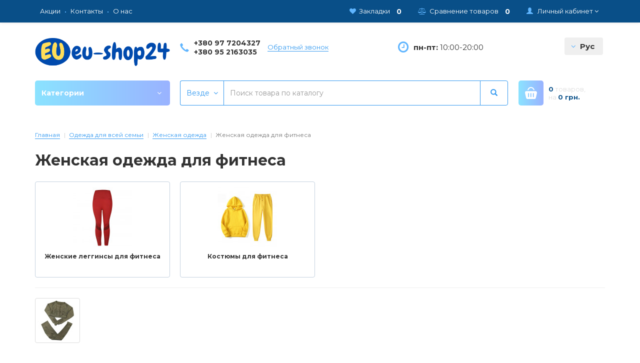

--- FILE ---
content_type: text/html; charset=utf-8
request_url: https://eu-shop24.com/odezhda-dlya-vsey-semi/zhenskaya-odezhda/zhenskaya-odezhda-dlya-fitnesa/
body_size: 18306
content:
<!DOCTYPE html>
<html dir="ltr" lang="ru">
<head>
<meta charset="UTF-8" />
<meta name="viewport" content="width=device-width, initial-scale=1">
<meta http-equiv="X-UA-Compatible" content="IE=edge">
<meta name="theme-color" content="#f5f5f5">
<title>Женская одежда для фитнеса</title>
<base href="https://eu-shop24.com/" />
<meta property="og:title" content="Женская одежда для фитнеса" />
<meta property="og:type" content="website" />
<meta property="og:url" content="https://eu-shop24.com/odezhda-dlya-vsey-semi/zhenskaya-odezhda/zhenskaya-odezhda-dlya-fitnesa/" />
<meta property="og:image" content="https://eu-shop24.com/image/cache/catalog/kostumsportzhen-80x80.jpg" />
<meta property="og:site_name" content="EU-Shop24" />
<script src="catalog/view/javascript/jquery/jquery-2.1.1.min.js" type="text/javascript"></script>
<script src="catalog/view/theme/coloring/assets/bootstrap/js/bootstrap.min.js" type="text/javascript"></script>
<link href="catalog/view/theme/coloring/assets/bootstrap/css/bootstrap.min.css" rel="stylesheet" media="screen" />
<link href="catalog/view/theme/coloring/assets/font-awesome-4.6.3/css/font-awesome.min.css" rel="stylesheet" >
<link href="catalog/view/theme/coloring/stylesheet/stylesheet.css" rel="stylesheet">
<link href="catalog/view/javascript/bootstrap/css/bootstrap-slider.css" type="text/css" rel="stylesheet" media="screen" />
<link href="catalog/view/theme/coloring/assets/owl-carousel/owl.carousel.css" type="text/css" rel="stylesheet" media="screen" />
<link href="catalog/view/theme/coloring/assets/owl-carousel/owl.theme.css" type="text/css" rel="stylesheet" media="screen" />
<link href="catalog/view/javascript/jquery/datetimepicker/bootstrap-datetimepicker.min.css" type="text/css" rel="stylesheet" media="screen" />
<link href="https://eu-shop24.com/odezhda-dlya-vsey-semi/zhenskaya-odezhda/zhenskaya-odezhda-dlya-fitnesa/" rel="canonical" />
<link href="https://eu-shop24.com/image/catalog/icon-removebg.png" rel="icon" />
<script src="catalog/view/theme/coloring/assets/common.js" type="text/javascript"></script>
<script src="catalog/view/theme/coloring/assets/jquery.dotdotdot.min.js" type="text/javascript"></script>
<script src="catalog/view/javascript/bootstrap/js/bootstrap-slider.js" type="text/javascript"></script>
<script src="catalog/view/theme/coloring/assets/owl-carousel/owl.carousel.min.js" type="text/javascript"></script>
<script src="catalog/view/javascript/jquery/datetimepicker/moment.js" type="text/javascript"></script>
<script src="catalog/view/javascript/jquery/datetimepicker/bootstrap-datetimepicker.min.js" type="text/javascript"></script>



    

        <script type="text/javascript">
          // we are using this flag to determine if the pixel
          // is successfully added to the header
          window.isFacebookPixelInHeaderAdded = 1;
          window.isFacebookPixelAdded=1;
        </script>

        <script type="text/javascript">
          function facebook_loadScript(url, callback) {
            var script = document.createElement("script");
            script.type = "text/javascript";
            if(script.readyState) {  // only required for IE <9
              script.onreadystatechange = function() {
                if (script.readyState === "loaded" || script.readyState === "complete") {
                  script.onreadystatechange = null;
                  if (callback) {
                    callback();
                  }
                }
              };
            } else {  //Others
              if (callback) {
                script.onload = callback;
              }
            }

            script.src = url;
            document.getElementsByTagName("head")[0].appendChild(script);
          }
        </script>

        <script type="text/javascript">
          (function() {
            var enableCookieBar = 'true';
            if (enableCookieBar === 'true') {
              facebook_loadScript("catalog/view/javascript/facebook/cookieconsent.min.js");

              // loading the css file
              var css = document.createElement("link");
              css.setAttribute("rel", "stylesheet");
              css.setAttribute("type", "text/css");
              css.setAttribute(
                "href",
                "catalog/view/theme/css/facebook/cookieconsent.min.css");
              document.getElementsByTagName("head")[0].appendChild(css);

              window.addEventListener("load", function(){
                function setConsent() {
                  fbq(
                    'consent',
                    this.hasConsented() ? 'grant' : 'revoke'
                  );
                }
                window.cookieconsent.initialise({
                  palette: {
                    popup: {
                      background: '#237afc'
                    },
                    button: {
                      background: '#fff',
                      text: '#237afc'
                    }
                  },
                  cookie: {
                    name: fbq.consentCookieName
                  },
                  type: 'opt-out',
                  showLink: false,
                  content: {
                    allow: "Agree",
                    deny: "Opt Out",
                    header: "Our Site Uses Cookies",
                    message: "By clicking Agree, you agree to our <a class=\"cc-link\" href=\"https:\/\/www.facebook.com\/legal\/terms\/update\" target=\"_blank\">terms of service<\/a>, <a class=\"cc-link\" href=\"https:\/\/www.facebook.com\/policies\/\" target=\"_blank\">privacy policy<\/a> and <a class=\"cc-link\" href=\"https:\/\/www.facebook.com\/policies\/cookies\/\" target=\"_blank\">cookies policy<\/a>."                  },
                  layout: 'basic-header',
                  location: true,
                  revokable: true,
                  onInitialise: setConsent,
                  onStatusChange: setConsent,
                  onRevokeChoice: setConsent
                }, function (popup) {
                  // If this isn't open, we know that we can use cookies.
                  if (!popup.getStatus() && !popup.options.enabled) {
                    popup.setStatus(cookieconsent.status.dismiss);
                  }
                });
              });
            }
          })();
        </script>

        <script type="text/javascript">
          (function() {
            !function(f,b,e,v,n,t,s){if(f.fbq)return;n=f.fbq=function(){n.callMethod?
            n.callMethod.apply(n,arguments):n.queue.push(arguments)};if(!f._fbq)f._fbq=n;
            n.push=n;n.loaded=!0;n.version='2.0';n.queue=[];t=b.createElement(e);t.async=!0;
            t.src=v;s=b.getElementsByTagName(e)[0];s.parentNode.insertBefore(t,s)}(window,
            document,'script','https://connect.facebook.net/en_US/fbevents.js');

            var enableCookieBar = 'true';
            if (enableCookieBar === 'true') {
              fbq.consentCookieName = 'fb_cookieconsent_status';

              (function() {
                function getCookie(t){var i=("; "+document.cookie).split("; "+t+"=");if(2==i.length)return i.pop().split(";").shift()}
                var consentValue = getCookie(fbq.consentCookieName);
                fbq('consent', consentValue === 'dismiss' ? 'grant' : 'revoke');
              })();
            }

            // system auto generated facebook_pixel.js, DO NOT MODIFY
pixel_script_filename = 'catalog/view/javascript/facebook/facebook_pixel_3_0_0.js';
// system auto generated facebook_pixel.js, DO NOT MODIFY
              facebook_loadScript(
                pixel_script_filename,
                function() {
                  var params = {
    "agent": "exopencart-2.3.0.2.3-3.0.0"
};
                  _facebookAdsExtension.facebookPixel.init(
                    '676407526983987',
                    {},
                    params);
                                      _facebookAdsExtension.facebookPixel.firePixel(
                      JSON.parse('{\"event_name\":\"ViewCategory\",\"num_items\":0,\"content_category\":\"\\u0416\\u0435\\u043d\\u0441\\u043a\\u0430\\u044f \\u043e\\u0434\\u0435\\u0436\\u0434\\u0430 \\u0434\\u043b\\u044f \\u0444\\u0438\\u0442\\u043d\\u0435\\u0441\\u0430\",\"is_custom_event\":false}'));
                                  });
                      })();
        </script>
      
</head>
<body class="product-category-772_805_806 open-hm">

    
<header>
	<div id="top" class="hidden-xs hidden-sm">
		<div class="container">
		<div class="row">

		<div class="col-sm-12 col-md-6 text-left-md">
			<div id="header-menu">
												<a class="btn" href="/index.php?route=product/special"><span>Акции</span></a>
								<a class="btn" href="/index.php?route=information/contact"><span>Контакты</span></a>
								<a class="btn" href="/index.php?route=information/information&amp;information_id=4"><span>О нас</span></a>
											</div>
		</div>

		<div class="hidden-xs hidden-sm col-md-6 text-center text-right-md" id="account-bar">
			<!--<div class="pull-left">
				<div class="inline-block">
					<div class="pull-left">
<form action="https://eu-shop24.com/index.php?route=common/language/language" method="post" enctype="multipart/form-data" id="language">
  <div class="btn-group">
    <button class="btn dropdown-toggle" data-toggle="dropdown">
            <span class=""><strong><span class="fa fa fa-angle-down caretalt"></span>&nbsp;&nbsp;Рус</strong></span>&nbsp;</button>
                    
    <ul class="dropdown-menu">
      			      			      <li><a href="#" data-code="uk-ua">Укр</a></li>
			          </ul>
  </div>
  <input type="hidden" name="code" value="" />
  <input type="hidden" name="redirect" value="https://eu-shop24.com/odezhda-dlya-vsey-semi/zhenskaya-odezhda/zhenskaya-odezhda-dlya-fitnesa/" />
</form>
</div>
				</div>
				<div class="inline-block">
									</div>
			</div>-->
			<div class="pull-right">
				<div class="btn-group">
					<button type="button" class="btn dropdown-toggle" data-toggle="dropdown">
						<i class="glyphicon glyphicon-user icon"></i>
												&nbsp;&nbsp;<span class="hidden-sm hidden-xs">Личный кабинет</span>
												<span class="fa fa fa-angle-down caretalt"></span>
					</button>	
					<ul class="dropdown-menu pull-right">
												<li><a href="https://eu-shop24.com/login/"><i class="fa fa-sign-in fa-fw dropdown-menu-icon"></i>&nbsp;&nbsp;Авторизация</a></li>
						<li><a href="https://eu-shop24.com/create-account/"><i class="fa fa-pencil fa-fw dropdown-menu-icon"></i>&nbsp;&nbsp;Регистрация</a></li>
											</ul>
				</div>
			</div>
						<div class="btn-group">
				<a class="btn" href="https://eu-shop24.com/wishlist/" id="wishlist-total"><i class="fa fa-heart icon"></i>&nbsp;&nbsp;<span class="hidden-xs hidden-sm">Закладки</span>&nbsp;&nbsp;<span class="badge">0</span></a>
			</div>
			<div class="btn-group">
				<a class="btn" href="https://eu-shop24.com/compare-products/" id="compare-total"><i class="fa fa-balance-scale icon"></i>&nbsp;&nbsp;<span class="hidden-xs hidden-sm">Сравнение товаров</span>&nbsp;&nbsp;<span class="badge">0</span></a>
			</div>
		</div>

	</div>
	</div></div>
  <div class="container">
    <div class="row logo-line">
		<div class="col-xs-2 visible-xs visible-sm hidden"><button id="open-menu"><i class="fa fa-bars  icon"></i></button></div>
      <div class="col-xs-6 col-md-3">
        <div id="logo">
          													<a href="https://eu-shop24.com/"><img src="https://eu-shop24.com/image/catalog/eu-shop24_klein.png" title="EU-Shop24" alt="EU-Shop24" class="img-responsive" /></a>
						          				</div>
      </div>
			<div class="col-xs-2 visible-xs visible-sm hidden"><div id="phone"><div class="phone"><a href="tel:+380 97 7204327"><span class="main-phone">
							<i class="glyphicon glyphicon-earphone icon"></i><span></span></span></div></a></div></div>
			<div class="col-xs-2 col-md-3 hidden visible-xs visible-sm cart-box"><div id="cart" class="btn-group btn-block">
  <button type="button"  data-toggle="modal" data-target="#modal-cart" data-loading-text="Загрузка..." class="btn btn-primary btn-block dropdown-toggle">
		<span id="cart-total"><span class="products"><b>0</b><span class="hidden-xs hidden-sm"> товаров,</span> </span><span class="prices hidden-xs hidden-sm">на <b>0 грн.</b></span></span>
	</button>
	<div id="modal-cart" class="modal fade">
	  <div class="modal-dialog">
	    <div class="modal-content">
	      <div class="modal-header">
	        <button type="button" class="close" data-dismiss="modal">&times;</button>
	        <h4 class="modal-title">
	          <span class="fa fa-shopping-basket fa-fw"></span>&nbsp;&nbsp;Корзина покупок	        </h4>
	      </div>
	      <div class="modal-body">
										<div class="text-center" style="padding: 30px 0">В корзине пусто!</div>
					<div class="cartMask white"><div><div><i class="fa fa-circle-o-notch fa-spin fa-2x fa-fw"></i></div></div></div>
										
	      </div>
	      <div class="modal-footer">
	        <div class="row">
	          <div class="col-sm-4 btn-col-1">
				  <!--<a href="https://eu-shop24.com/cart/" class="btn btn-default btn-block">Открыть корзину</a>-->
	          </div>
	          <div class="col-sm-4 btn-col-2">
				  <a class="btn btn-default btn-block" data-dismiss="modal">Продолжить покупки</a>

						</div>
	          <div class="col-sm-4 btn-col-3">
							<a href="https://eu-shop24.com/checkout/" class="btn btn-block btn-danger">Оформить заказ</a>
						</div>
	        </div>
	      </div>
	    </div>
	  </div>
	</div>

</div>
<script>
	$(document).ready(function () {
		$('body').append($('#modal-cart'));
	});
	$('#modal-cart').on('hidden.bs.modal', function (e) {
		$(this).find('.alert').remove();
	})
</script></div>
			<div class="hidden-xs hidden-sm col-md-4 text-center text-left-md">
								<div id="phone">
					<div class="phone">
						<span class="main-phone">
							<i class="glyphicon glyphicon-earphone icon"></i>&nbsp;
							<span>
							
														<span class="two-small-phones">
								+380 97 7204327<br>
								+380 95 2163035							</span>
														</span>
						</span>
												<!-- <ul class="dropdown-menu allcontacts">
															<li><a class="btn-callback" onclick="callback();"><i class="fa fa-share"></i>&nbsp;&nbsp;Обратный звонок</a></li>
																												
						</ul> -->
											</div>
									<a class="btn-callback" onclick="callback();">Обратный звонок</a>
									<!-- -->
				</div>
							</div>
			<div class="hidden-xs hidden-sm col-md-3 text-center text-left-md">
				<div class="worktime">


										<p><i class="fa fa-clock-o"></i><span><b>пн-пт:</b> 10:00-20:00</span></p>
									</div>
			</div>
			<div class="hidden-xs hidden-sm col-md-2 text-center text-right-md">
				<div class="pull-right curlang">
					<div class="inline-block">
						<div class="pull-left">
<form action="https://eu-shop24.com/index.php?route=common/language/language" method="post" enctype="multipart/form-data" id="language">
  <div class="btn-group">
    <button class="btn dropdown-toggle" data-toggle="dropdown">
            <span class=""><strong><span class="fa fa fa-angle-down caretalt"></span>&nbsp;&nbsp;Рус</strong></span>&nbsp;</button>
                    
    <ul class="dropdown-menu">
      			      			      <li><a href="#" data-code="uk-ua">Укр</a></li>
			          </ul>
  </div>
  <input type="hidden" name="code" value="" />
  <input type="hidden" name="redirect" value="https://eu-shop24.com/odezhda-dlya-vsey-semi/zhenskaya-odezhda/zhenskaya-odezhda-dlya-fitnesa/" />
</form>
</div>
					</div>
					<div class="inline-block">
											</div>
				</div>
			</div>
    </div>
  </div>
	<div class="container">
		<div class="row menu-line">
			<div class="hidden-xs hidden-sm col-md-7 col-md-push-3 search-box"><div id="search" class="input-group">	
	<div class="input-group-btn categories">
    <button id="change_category" type="button" class="btn dropdown-toggle" data-toggle="dropdown">
						<span class="category-name">Везде&nbsp;</span>&nbsp;<span class="fa fa fa-angle-down caretalt"></span>
		</button>
    <ul class="dropdown-menu">
			<li><a href="#" onclick="return false;" id="0">Везде</a></li>
						<li><a href="#" onclick="return false;" id="767">Аксессуары для всей семьи</a></li>
						<li><a href="#" onclick="return false;" id="768">Активный отдых и спорт</a></li>
						<li><a href="#" onclick="return false;" id="177">Бытовая техника</a></li>
						<li><a href="#" onclick="return false;" id="719">ВИП товар</a></li>
						<li><a href="#" onclick="return false;" id="720">Дверные ручки</a></li>
						<li><a href="#" onclick="return false;" id="178">Домашний текстиль</a></li>
						<li><a href="#" onclick="return false;" id="470">Игры, сувениры, подарки, товары для детей</a></li>
						<li><a href="#" onclick="return false;" id="769">Инструменты и автотовары</a></li>
						<li><a href="#" onclick="return false;" id="770">Красота и здоровье</a></li>
						<li><a href="#" onclick="return false;" id="771">Обувь для всей семьи</a></li>
						<li><a href="#" onclick="return false;" id="772">Одежда для всей семьи</a></li>
						<li><a href="#" onclick="return false;" id="721">Освещение для дома</a></li>
						<li><a href="#" onclick="return false;" id="179">Посуда и аксессуары</a></li>
						<li><a href="#" onclick="return false;" id="711">Сантехника</a></li>
						<li><a href="#" onclick="return false;" id="773">Сувениры и подарки</a></li>
						<li><a href="#" onclick="return false;" id="474">Товары для дома и быта</a></li>
						<li><a href="#" onclick="return false;" id="180">Товары для дома и офиса</a></li>
						<li><a href="#" onclick="return false;" id="774">Товары и игрушки для детей</a></li>
					</ul>
		<input id="selected_category" type="hidden" name="category_id" value="0" />
	</div>
  <input type="text" name="search" value="" placeholder="Поиск товара по каталогу" class="form-control" />
  <div class="input-group-btn">
    <button type="button" class="btn" id="search-button">
			<i class="glyphicon glyphicon-search"></i>
		</button>
  </div>
</div>
<script type="text/javascript">
$('#search a').click(function(){
	$("#selected_category").val($(this).attr('id'));
	$('#change_category').html('<span class="category-name">' + $(this).html() + '&nbsp;</span>&nbsp;<span class="fa fa fa-angle-down caretalt"></span>');
});
</script>
</div>
			<div class="hidden-xs hidden-sm col-sm-push-6 col-md-2 col-md-push-3 cart-box"><div id="cart" class="btn-group btn-block">
  <button type="button"  data-toggle="modal" data-target="#modal-cart" data-loading-text="Загрузка..." class="btn btn-primary btn-block dropdown-toggle">
		<span id="cart-total"><span class="products"><b>0</b><span class="hidden-xs hidden-sm"> товаров,</span> </span><span class="prices hidden-xs hidden-sm">на <b>0 грн.</b></span></span>
	</button>
	<div id="modal-cart" class="modal fade">
	  <div class="modal-dialog">
	    <div class="modal-content">
	      <div class="modal-header">
	        <button type="button" class="close" data-dismiss="modal">&times;</button>
	        <h4 class="modal-title">
	          <span class="fa fa-shopping-basket fa-fw"></span>&nbsp;&nbsp;Корзина покупок	        </h4>
	      </div>
	      <div class="modal-body">
										<div class="text-center" style="padding: 30px 0">В корзине пусто!</div>
					<div class="cartMask white"><div><div><i class="fa fa-circle-o-notch fa-spin fa-2x fa-fw"></i></div></div></div>
										
	      </div>
	      <div class="modal-footer">
	        <div class="row">
	          <div class="col-sm-4 btn-col-1">
				  <!--<a href="https://eu-shop24.com/cart/" class="btn btn-default btn-block">Открыть корзину</a>-->
	          </div>
	          <div class="col-sm-4 btn-col-2">
				  <a class="btn btn-default btn-block" data-dismiss="modal">Продолжить покупки</a>

						</div>
	          <div class="col-sm-4 btn-col-3">
							<a href="https://eu-shop24.com/checkout/" class="btn btn-block btn-danger">Оформить заказ</a>
						</div>
	        </div>
	      </div>
	    </div>
	  </div>
	</div>

</div>
<script>
	$(document).ready(function () {
		$('body').append($('#modal-cart'));
	});
	$('#modal-cart').on('hidden.bs.modal', function (e) {
		$(this).find('.alert').remove();
	})
</script></div>
			<div class="col-xs-12 col-md-3 col-md-pull-9 menu-box">
								<nav id="menu" class="btn-group btn-block">
					<button type="button" class="hidden-xs hidden-sm btn btn-menu btn-block dropdown-toggle"  data-toggle="dropdown" >
						<i class="fa fa-angle-down"></i>
						Категории					</button>
					<ul id="menu-list" class="dropdown-menu">
											
					
					
																		<li class="">
							<span class="toggle-child">
								<i class="fa fa-plus plus"></i>
								<i class="fa fa-minus minus"></i>
							</span>
							<a class="with-child">
								<i class="fa fa-angle-right arrow"></i>
								
								
																								
								
								Аксессуары для всей семьи								<span class="mobilink hidden-lg hidden-md" onclick="location.href='https://eu-shop24.com/aksessuary-dlya-vsey-semi/'" ></span>
							</a>
																																													<div class="child-box box-col-1">
								<div class="row">
																								<div class="col-md-12">
									<div class="child-box-cell">
										<div class="h5">
																				<span class="toggle-child2">
											<i class="fa fa-plus plus"></i>
											<i class="fa fa-minus minus"></i>
										</span>
																				<a href="https://eu-shop24.com/aksessuary-dlya-vsey-semi/aksessuary-uniseks/" class="with-child2">
										
																														
										<span class="livel-down hidden-md hidden-lg">&#8627;</span>Аксессуары унисекс</a></div>
																				<ul class="child2-box">
																																	<li><a href="https://eu-shop24.com/aksessuary-dlya-vsey-semi/aksessuary-uniseks/zonty/"><span class="livel-down">&#8627;</span>Зонты</a></li>
																																											</ul>
																			</div>
								</div>
																																		<div class="col-md-12">
									<div class="child-box-cell">
										<div class="h5">
																				<span class="toggle-child2">
											<i class="fa fa-plus plus"></i>
											<i class="fa fa-minus minus"></i>
										</span>
																				<a href="https://eu-shop24.com/aksessuary-dlya-vsey-semi/zhenskie-aksessuary/" class="with-child2">
										
																														
										<span class="livel-down hidden-md hidden-lg">&#8627;</span>Женские аксессуары</a></div>
																				<ul class="child2-box">
																																	<li><a href="https://eu-shop24.com/aksessuary-dlya-vsey-semi/zhenskie-aksessuary/zhenskie-braslety/"><span class="livel-down">&#8627;</span>Женские браслеты</a></li>
																																											</ul>
																			</div>
								</div>
																																		<div class="col-md-12">
									<div class="child-box-cell">
										<div class="h5">
																				<span class="toggle-child2">
											<i class="fa fa-plus plus"></i>
											<i class="fa fa-minus minus"></i>
										</span>
																				<a href="https://eu-shop24.com/aksessuary-dlya-vsey-semi/letnyaya-i-plyazhnaya-odezhda/" class="with-child2">
										
																														
										<span class="livel-down hidden-md hidden-lg">&#8627;</span>Летняя и пляжная одежда</a></div>
																				<ul class="child2-box">
																																	<li><a href="https://eu-shop24.com/aksessuary-dlya-vsey-semi/letnyaya-i-plyazhnaya-odezhda/pareo-sarafan-plyazhnye/"><span class="livel-down">&#8627;</span>Парео-сарафан пляжные</a></li>
																																											</ul>
																			</div>
								</div>
																																		</div>
								<div class="see-all-categories hidden-xs hidden-sm">
									<a href="https://eu-shop24.com/aksessuary-dlya-vsey-semi/">Показать все&nbsp;Аксессуары для всей семьи</a>
								</div>
							</div>
						</li>
																								<li class="">
							<span class="toggle-child">
								<i class="fa fa-plus plus"></i>
								<i class="fa fa-minus minus"></i>
							</span>
							<a class="with-child">
								<i class="fa fa-angle-right arrow"></i>
								
								
																								
								
								Активный отдых и спорт								<span class="mobilink hidden-lg hidden-md" onclick="location.href='https://eu-shop24.com/aktivnyy-otdyh-i-sport/'" ></span>
							</a>
																																													<div class="child-box box-col-1">
								<div class="row">
																								<div class="col-md-12">
									<div class="child-box-cell">
										<div class="h5">
																				<span class="toggle-child2">
											<i class="fa fa-plus plus"></i>
											<i class="fa fa-minus minus"></i>
										</span>
																				<a href="https://eu-shop24.com/aktivnyy-otdyh-i-sport/vse-dlya-piknika/" class="with-child2">
										
																														
										<span class="livel-down hidden-md hidden-lg">&#8627;</span>Все для пикника</a></div>
																				<ul class="child2-box">
																																	<li><a href="https://eu-shop24.com/aktivnyy-otdyh-i-sport/vse-dlya-piknika/dozhdeviki/"><span class="livel-down">&#8627;</span>Дождевики</a></li>
																																											</ul>
																			</div>
								</div>
																																		<div class="col-md-12">
									<div class="child-box-cell">
										<div class="h5">
																				<span class="toggle-child2">
											<i class="fa fa-plus plus"></i>
											<i class="fa fa-minus minus"></i>
										</span>
																				<a href="https://eu-shop24.com/aktivnyy-otdyh-i-sport/sportivnye-tovary/" class="with-child2">
										
																														
										<span class="livel-down hidden-md hidden-lg">&#8627;</span>Спортивные товары</a></div>
																				<ul class="child2-box">
																																	<li><a href="https://eu-shop24.com/aktivnyy-otdyh-i-sport/sportivnye-tovary/aksessuary-dlya-fitnesa/"><span class="livel-down">&#8627;</span>Аксессуары для фитнеса</a></li>
																																												<li><a href="https://eu-shop24.com/aktivnyy-otdyh-i-sport/sportivnye-tovary/gimnasticheskie-skakalki-palki/"><span class="livel-down">&#8627;</span>Гимнастические скакалки, палки</a></li>
																																											</ul>
																			</div>
								</div>
																																		</div>
								<div class="see-all-categories hidden-xs hidden-sm">
									<a href="https://eu-shop24.com/aktivnyy-otdyh-i-sport/">Показать все&nbsp;Активный отдых и спорт</a>
								</div>
							</div>
						</li>
																								<li class="">
							<span class="toggle-child">
								<i class="fa fa-plus plus"></i>
								<i class="fa fa-minus minus"></i>
							</span>
							<a class="with-child">
								<i class="fa fa-angle-right arrow"></i>
								
								
																								
								
								Бытовая техника								<span class="mobilink hidden-lg hidden-md" onclick="location.href='https://eu-shop24.com/bytovaya-tehnika/'" ></span>
							</a>
																																													<div class="child-box box-col-1">
								<div class="row">
																								<div class="col-md-12">
									<div class="child-box-cell">
										<div class="h5">
																				<span class="toggle-child2">
											<i class="fa fa-plus plus"></i>
											<i class="fa fa-minus minus"></i>
										</span>
																				<a href="https://eu-shop24.com/bytovaya-tehnika/bytovaya-tehnika-dlya-doma/" class="with-child2">
										
																														
										<span class="livel-down hidden-md hidden-lg">&#8627;</span>Бытовая техника для дома</a></div>
																				<ul class="child2-box">
																																	<li><a href="https://eu-shop24.com/bytovaya-tehnika/bytovaya-tehnika-dlya-doma/otparivateli/"><span class="livel-down">&#8627;</span>Отпариватели</a></li>
																																												<li><a href="https://eu-shop24.com/bytovaya-tehnika/bytovaya-tehnika-dlya-doma/pylesosy/"><span class="livel-down">&#8627;</span>Пылесосы</a></li>
																																												<li><a href="https://eu-shop24.com/bytovaya-tehnika/bytovaya-tehnika-dlya-doma/utyugi/"><span class="livel-down">&#8627;</span>Утюги</a></li>
																																											</ul>
																			</div>
								</div>
																																		<div class="col-md-12">
									<div class="child-box-cell">
										<div class="h5">
																				<span class="toggle-child2">
											<i class="fa fa-plus plus"></i>
											<i class="fa fa-minus minus"></i>
										</span>
																				<a href="https://eu-shop24.com/bytovaya-tehnika/bytovaya-tehnika-dlya-lichnogo-polzovaniya/" class="with-child2">
										
																														
										<span class="livel-down hidden-md hidden-lg">&#8627;</span>Бытовая техника для личного пользования</a></div>
																				<ul class="child2-box">
																																	<li><a href="https://eu-shop24.com/bytovaya-tehnika/bytovaya-tehnika-dlya-lichnogo-polzovaniya/vesy-detskie/"><span class="livel-down">&#8627;</span>Весы детские</a></li>
																																												<li><a href="https://eu-shop24.com/bytovaya-tehnika/bytovaya-tehnika-dlya-lichnogo-polzovaniya/vesy-dlya-bagazha/"><span class="livel-down">&#8627;</span>Весы для багажа</a></li>
																																												<li><a href="https://eu-shop24.com/bytovaya-tehnika/bytovaya-tehnika-dlya-lichnogo-polzovaniya/vesy-napolnye/"><span class="livel-down">&#8627;</span>Весы напольные</a></li>
																																												<li><a href="https://eu-shop24.com/bytovaya-tehnika/bytovaya-tehnika-dlya-lichnogo-polzovaniya/vypryamiteli-dlya-volos-ployki-gofre/"><span class="livel-down">&#8627;</span>Выпрямители для волос, Плойки, Гофре</a></li>
																																												<li><a href="https://eu-shop24.com/bytovaya-tehnika/bytovaya-tehnika-dlya-lichnogo-polzovaniya/gidromassazhnye-vannochki-dlya-nog/"><span class="livel-down">&#8627;</span>Гидромассажные ванночки для ног</a></li>
																																												<li><a href="https://eu-shop24.com/bytovaya-tehnika/bytovaya-tehnika-dlya-lichnogo-polzovaniya/zubnye-elektroshchetki/"><span class="livel-down">&#8627;</span>Зубные электрощетки</a></li>
																																												<li><a href="https://eu-shop24.com/bytovaya-tehnika/bytovaya-tehnika-dlya-lichnogo-polzovaniya/manikyurnye-nabory/"><span class="livel-down">&#8627;</span>Маникюрные наборы</a></li>
																																												<li><a href="https://eu-shop24.com/bytovaya-tehnika/bytovaya-tehnika-dlya-lichnogo-polzovaniya/massazhery/"><span class="livel-down">&#8627;</span>Массажеры</a></li>
																																												<li><a href="https://eu-shop24.com/bytovaya-tehnika/bytovaya-tehnika-dlya-lichnogo-polzovaniya/mashinki-dlya-strizhki-volos/"><span class="livel-down">&#8627;</span>Машинки для стрижки волос</a></li>
																																												<li><a href="https://eu-shop24.com/bytovaya-tehnika/bytovaya-tehnika-dlya-lichnogo-polzovaniya/mashinki-dlya-strizhki-volos-trimmery/"><span class="livel-down">&#8627;</span>Машинки для стрижки волос, Триммеры</a></li>
																																												<li><a href="https://eu-shop24.com/bytovaya-tehnika/bytovaya-tehnika-dlya-lichnogo-polzovaniya/torgovye-vesy/"><span class="livel-down">&#8627;</span>Торговые весы</a></li>
																																												<li><a href="https://eu-shop24.com/bytovaya-tehnika/bytovaya-tehnika-dlya-lichnogo-polzovaniya/feny/"><span class="livel-down">&#8627;</span>Фены</a></li>
																																												<li><a href="https://eu-shop24.com/bytovaya-tehnika/bytovaya-tehnika-dlya-lichnogo-polzovaniya/elektrobritvy/"><span class="livel-down">&#8627;</span>Электробритвы</a></li>
																																												<li><a href="https://eu-shop24.com/bytovaya-tehnika/bytovaya-tehnika-dlya-lichnogo-polzovaniya/epilyatory/"><span class="livel-down">&#8627;</span>Эпиляторы</a></li>
																																											</ul>
																			</div>
								</div>
																																		<div class="col-md-12">
									<div class="child-box-cell">
										<div class="h5">
																				<span class="toggle-child2">
											<i class="fa fa-plus plus"></i>
											<i class="fa fa-minus minus"></i>
										</span>
																				<a href="https://eu-shop24.com/bytovaya-tehnika/vstraivaemaya-i-krupnobytovaya-tehnika/" class="with-child2">
										
																														
										<span class="livel-down hidden-md hidden-lg">&#8627;</span>Встраиваемая и крупнобытовая техника</a></div>
																				<ul class="child2-box">
																																	<li><a href="https://eu-shop24.com/bytovaya-tehnika/vstraivaemaya-i-krupnobytovaya-tehnika/varochnye-poverhnosti/"><span class="livel-down">&#8627;</span>Варочные поверхности</a></li>
																																											</ul>
																			</div>
								</div>
																																		<div class="col-md-12">
									<div class="child-box-cell">
										<div class="h5">
																				<span class="toggle-child2">
											<i class="fa fa-plus plus"></i>
											<i class="fa fa-minus minus"></i>
										</span>
																				<a href="https://eu-shop24.com/bytovaya-tehnika/klimaticheskaya-tehnika/" class="with-child2">
										
																														
										<span class="livel-down hidden-md hidden-lg">&#8627;</span>Климатическая техника</a></div>
																				<ul class="child2-box">
																																	<li><a href="https://eu-shop24.com/bytovaya-tehnika/klimaticheskaya-tehnika/ventilyatory/"><span class="livel-down">&#8627;</span>Вентиляторы</a></li>
																																												<li><a href="https://eu-shop24.com/bytovaya-tehnika/klimaticheskaya-tehnika/kondicionery/"><span class="livel-down">&#8627;</span>Кондиционеры</a></li>
																																												<li><a href="https://eu-shop24.com/bytovaya-tehnika/klimaticheskaya-tehnika/meteostancii-i-barometry/"><span class="livel-down">&#8627;</span>Метеостанции и барометры</a></li>
																																												<li><a href="https://eu-shop24.com/bytovaya-tehnika/klimaticheskaya-tehnika/obogrevateli/"><span class="livel-down">&#8627;</span>Обогреватели</a></li>
																																											</ul>
																			</div>
								</div>
																																		<div class="col-md-12">
									<div class="child-box-cell">
										<div class="h5">
																				<span class="toggle-child2">
											<i class="fa fa-plus plus"></i>
											<i class="fa fa-minus minus"></i>
										</span>
																				<a href="https://eu-shop24.com/bytovaya-tehnika/medicinskaya-tehnika/" class="with-child2">
										
																														
										<span class="livel-down hidden-md hidden-lg">&#8627;</span>Медицинская техника</a></div>
																				<ul class="child2-box">
																																	<li><a href="https://eu-shop24.com/bytovaya-tehnika/medicinskaya-tehnika/medicinskiy-tekstil/"><span class="livel-down">&#8627;</span>Медицинский текстиль</a></li>
																																												<li><a href="https://eu-shop24.com/bytovaya-tehnika/medicinskaya-tehnika/tonometry/"><span class="livel-down">&#8627;</span>Тонометры</a></li>
																																											</ul>
																			</div>
								</div>
																																		<div class="col-md-12">
									<div class="child-box-cell">
										<div class="h5">
																				<span class="toggle-child2">
											<i class="fa fa-plus plus"></i>
											<i class="fa fa-minus minus"></i>
										</span>
																				<a href="https://eu-shop24.com/bytovaya-tehnika/melkaya-bytovaya-tehnika-dlya-kuhni/" class="with-child2">
										
																														
										<span class="livel-down hidden-md hidden-lg">&#8627;</span>Мелкая бытовая техника для кухни</a></div>
																				<ul class="child2-box">
																																	<li><a href="https://eu-shop24.com/bytovaya-tehnika/melkaya-bytovaya-tehnika-dlya-kuhni/apparaty-dlya-prigotovleniya-pop-korna/"><span class="livel-down">&#8627;</span>Аппараты для приготовления поп-корна</a></li>
																																												<li><a href="https://eu-shop24.com/bytovaya-tehnika/melkaya-bytovaya-tehnika-dlya-kuhni/blendery/"><span class="livel-down">&#8627;</span>Блендеры</a></li>
																																												<li><a href="https://eu-shop24.com/bytovaya-tehnika/melkaya-bytovaya-tehnika-dlya-kuhni/buterbrodnicy-i-vafelnicy/"><span class="livel-down">&#8627;</span>Бутербродницы и вафельницы</a></li>
																																												<li><a href="https://eu-shop24.com/bytovaya-tehnika/melkaya-bytovaya-tehnika-dlya-kuhni/vakuumnye-upakovshchiki/"><span class="livel-down">&#8627;</span>Вакуумные упаковщики</a></li>
																																												<li><a href="https://eu-shop24.com/bytovaya-tehnika/melkaya-bytovaya-tehnika-dlya-kuhni/vesy-kuhonnye/"><span class="livel-down">&#8627;</span>Весы кухонные</a></li>
																																												<li><a href="https://eu-shop24.com/bytovaya-tehnika/melkaya-bytovaya-tehnika-dlya-kuhni/vspenivateli-moloka/"><span class="livel-down">&#8627;</span>Вспениватели молока</a></li>
																																												<li><a href="https://eu-shop24.com/bytovaya-tehnika/melkaya-bytovaya-tehnika-dlya-kuhni/yogurtnicy/"><span class="livel-down">&#8627;</span>Йогуртницы</a></li>
																																												<li><a href="https://eu-shop24.com/bytovaya-tehnika/melkaya-bytovaya-tehnika-dlya-kuhni/kofevarki-i-kofemashiny/"><span class="livel-down">&#8627;</span>Кофеварки и кофемашины</a></li>
																																												<li><a href="https://eu-shop24.com/bytovaya-tehnika/melkaya-bytovaya-tehnika-dlya-kuhni/kuhonnye-kombayny-i-izmelchiteli/"><span class="livel-down">&#8627;</span>Кухонные комбайны и измельчители</a></li>
																																												<li><a href="https://eu-shop24.com/bytovaya-tehnika/melkaya-bytovaya-tehnika-dlya-kuhni/mikrovolnovye-pechi/"><span class="livel-down">&#8627;</span>Микроволновые печи</a></li>
																																												<li><a href="https://eu-shop24.com/bytovaya-tehnika/melkaya-bytovaya-tehnika-dlya-kuhni/miksery/"><span class="livel-down">&#8627;</span>Миксеры</a></li>
																																												<li><a href="https://eu-shop24.com/bytovaya-tehnika/melkaya-bytovaya-tehnika-dlya-kuhni/multivarki/"><span class="livel-down">&#8627;</span>Мультиварки</a></li>
																																												<li><a href="https://eu-shop24.com/bytovaya-tehnika/melkaya-bytovaya-tehnika-dlya-kuhni/nastolnye-plity/"><span class="livel-down">&#8627;</span>Настольные плиты</a></li>
																																												<li><a href="https://eu-shop24.com/bytovaya-tehnika/melkaya-bytovaya-tehnika-dlya-kuhni/sushilki-dlya-ovoshchey-i-fruktov/"><span class="livel-down">&#8627;</span>Сушилки для овощей и фруктов</a></li>
																																												<li><a href="https://eu-shop24.com/bytovaya-tehnika/melkaya-bytovaya-tehnika-dlya-kuhni/frityurnicy/"><span class="livel-down">&#8627;</span>Фритюрницы</a></li>
																																												<li><a href="https://eu-shop24.com/bytovaya-tehnika/melkaya-bytovaya-tehnika-dlya-kuhni/elektroduhovki/"><span class="livel-down">&#8627;</span>Электродуховки</a></li>
																																												<li><a href="https://eu-shop24.com/bytovaya-tehnika/melkaya-bytovaya-tehnika-dlya-kuhni/elektromyasorubki/"><span class="livel-down">&#8627;</span>Электромясорубки</a></li>
																																												<li><a href="https://eu-shop24.com/bytovaya-tehnika/melkaya-bytovaya-tehnika-dlya-kuhni/elektrochayniki-i-termopoty/"><span class="livel-down">&#8627;</span>Электрочайники и термопоты</a></li>
																																											</ul>
																			</div>
								</div>
																																		<div class="col-md-12">
									<div class="child-box-cell">
										<div class="h5">
																				<a href="https://eu-shop24.com/bytovaya-tehnika/filtry-dlya-vody-i-komplektuyushchie/" class="">
										
																														
										<span class="livel-down hidden-md hidden-lg">&#8627;</span>Фильтры для воды и комплектующие</a></div>
																			</div>
								</div>
																																		</div>
								<div class="see-all-categories hidden-xs hidden-sm">
									<a href="https://eu-shop24.com/bytovaya-tehnika/">Показать все&nbsp;Бытовая техника</a>
								</div>
							</div>
						</li>
																								<li class="">
							<span class="toggle-child">
								<i class="fa fa-plus plus"></i>
								<i class="fa fa-minus minus"></i>
							</span>
							<a class="with-child">
								<i class="fa fa-angle-right arrow"></i>
								
								
																								
								
								ВИП товар								<span class="mobilink hidden-lg hidden-md" onclick="location.href='https://eu-shop24.com/vip-tovar/'" ></span>
							</a>
																																													<div class="child-box box-col-1">
								<div class="row">
																								<div class="col-md-12">
									<div class="child-box-cell">
										<div class="h5">
																				<a href="https://eu-shop24.com/vip-tovar/bra-i-nastennye-svetilniki/" class="">
										
																														
										<span class="livel-down hidden-md hidden-lg">&#8627;</span>Бра и настенные светильники</a></div>
																			</div>
								</div>
																																		<div class="col-md-12">
									<div class="child-box-cell">
										<div class="h5">
																				<a href="https://eu-shop24.com/vip-tovar/vanny/" class="">
										
																														
										<span class="livel-down hidden-md hidden-lg">&#8627;</span>Ванны</a></div>
																			</div>
								</div>
																																		<div class="col-md-12">
									<div class="child-box-cell">
										<div class="h5">
																				<a href="https://eu-shop24.com/vip-tovar/dushevye-kabiny-i-stenki/" class="">
										
																														
										<span class="livel-down hidden-md hidden-lg">&#8627;</span>Душевые кабины и стенки</a></div>
																			</div>
								</div>
																																		<div class="col-md-12">
									<div class="child-box-cell">
										<div class="h5">
																				<a href="https://eu-shop24.com/vip-tovar/dushevye-ekrany/" class="">
										
																														
										<span class="livel-down hidden-md hidden-lg">&#8627;</span>Душевые экраны</a></div>
																			</div>
								</div>
																																		<div class="col-md-12">
									<div class="child-box-cell">
										<div class="h5">
																				<a href="https://eu-shop24.com/vip-tovar/zerkala-s-led-podsvetkoy/" class="">
										
																														
										<span class="livel-down hidden-md hidden-lg">&#8627;</span>Зеркала с LED подсветкой</a></div>
																			</div>
								</div>
																																		<div class="col-md-12">
									<div class="child-box-cell">
										<div class="h5">
																				<a href="https://eu-shop24.com/vip-tovar/kaminokomplekty/" class="">
										
																														
										<span class="livel-down hidden-md hidden-lg">&#8627;</span>Каминокомплекты</a></div>
																			</div>
								</div>
																																		<div class="col-md-12">
									<div class="child-box-cell">
										<div class="h5">
																				<span class="toggle-child2">
											<i class="fa fa-plus plus"></i>
											<i class="fa fa-minus minus"></i>
										</span>
																				<a href="https://eu-shop24.com/vip-tovar/lyustry/" class="with-child2">
										
																														
										<span class="livel-down hidden-md hidden-lg">&#8627;</span>Люстры</a></div>
																				<ul class="child2-box">
																																	<li><a href="https://eu-shop24.com/vip-tovar/lyustry/led-lyustry/"><span class="livel-down">&#8627;</span>ЛЭД Люстры</a></li>
																																												<li><a href="https://eu-shop24.com/vip-tovar/lyustry/lyustry-detskie/"><span class="livel-down">&#8627;</span>Люстры детские</a></li>
																																												<li><a href="https://eu-shop24.com/vip-tovar/lyustry/lyustry-modern/"><span class="livel-down">&#8627;</span>Люстры модерн</a></li>
																																												<li><a href="https://eu-shop24.com/vip-tovar/lyustry/lyustry-potolochnye/"><span class="livel-down">&#8627;</span>Люстры потолочные</a></li>
																																												<li><a href="https://eu-shop24.com/vip-tovar/lyustry/lyustry-svetodiodnye/"><span class="livel-down">&#8627;</span>Люстры светодиодные</a></li>
																																											</ul>
																			</div>
								</div>
																																		<div class="col-md-12">
									<div class="child-box-cell">
										<div class="h5">
																				<span class="toggle-child2">
											<i class="fa fa-plus plus"></i>
											<i class="fa fa-minus minus"></i>
										</span>
																				<a href="https://eu-shop24.com/vip-tovar/matrasy/" class="with-child2">
										
																														
										<span class="livel-down hidden-md hidden-lg">&#8627;</span>Матрасы</a></div>
																				<ul class="child2-box">
																																	<li><a href="https://eu-shop24.com/vip-tovar/matrasy/matrasy-askona/"><span class="livel-down">&#8627;</span>Матрасы Askona</a></li>
																																												<li><a href="https://eu-shop24.com/vip-tovar/matrasy/matrasy-serta/"><span class="livel-down">&#8627;</span>Матрасы Serta</a></li>
																																											</ul>
																			</div>
								</div>
																																		<div class="col-md-12">
									<div class="child-box-cell">
										<div class="h5">
																				<a href="https://eu-shop24.com/vip-tovar/nastolnye-lampy/" class="">
										
																														
										<span class="livel-down hidden-md hidden-lg">&#8627;</span>Настольные лампы</a></div>
																			</div>
								</div>
																																		<div class="col-md-12">
									<div class="child-box-cell">
										<div class="h5">
																				<a href="https://eu-shop24.com/vip-tovar/svetodiodnye-svetilniki/" class="">
										
																														
										<span class="livel-down hidden-md hidden-lg">&#8627;</span>Светодиодные светильники</a></div>
																			</div>
								</div>
																																		<div class="col-md-12">
									<div class="child-box-cell">
										<div class="h5">
																				<a href="https://eu-shop24.com/vip-tovar/smesiteli/" class="">
										
																														
										<span class="livel-down hidden-md hidden-lg">&#8627;</span>Смесители</a></div>
																			</div>
								</div>
																																		<div class="col-md-12">
									<div class="child-box-cell">
										<div class="h5">
																				<a href="https://eu-shop24.com/vip-tovar/elektrokaminy/" class="">
										
																														
										<span class="livel-down hidden-md hidden-lg">&#8627;</span>Электрокамины</a></div>
																			</div>
								</div>
																																		</div>
								<div class="see-all-categories hidden-xs hidden-sm">
									<a href="https://eu-shop24.com/vip-tovar/">Показать все&nbsp;ВИП товар</a>
								</div>
							</div>
						</li>
																								<li><a href="https://eu-shop24.com/dvernye-ruchki/">

																		
						Дверные ручки</a></li>
																								<li class="">
							<span class="toggle-child">
								<i class="fa fa-plus plus"></i>
								<i class="fa fa-minus minus"></i>
							</span>
							<a class="with-child">
								<i class="fa fa-angle-right arrow"></i>
								
								
																								
								
								Домашний текстиль								<span class="mobilink hidden-lg hidden-md" onclick="location.href='https://eu-shop24.com/domashniy-tekstil/'" ></span>
							</a>
																																													<div class="child-box box-col-1">
								<div class="row">
																								<div class="col-md-12">
									<div class="child-box-cell">
										<div class="h5">
																				<span class="toggle-child2">
											<i class="fa fa-plus plus"></i>
											<i class="fa fa-minus minus"></i>
										</span>
																				<a href="https://eu-shop24.com/domashniy-tekstil/tekstil-dlya-vannoy/" class="with-child2">
										
																														
										<span class="livel-down hidden-md hidden-lg">&#8627;</span>Текстиль для ванной</a></div>
																				<ul class="child2-box">
																																	<li><a href="https://eu-shop24.com/domashniy-tekstil/tekstil-dlya-vannoy/kovriki-dlya-vannoy-i-prihozhey/"><span class="livel-down">&#8627;</span>Коврики для ванной и прихожей</a></li>
																																												<li><a href="https://eu-shop24.com/domashniy-tekstil/tekstil-dlya-vannoy/odezhda-dlya-doma/"><span class="livel-down">&#8627;</span>Одежда для дома</a></li>
																																												<li><a href="https://eu-shop24.com/domashniy-tekstil/tekstil-dlya-vannoy/polotenca/"><span class="livel-down">&#8627;</span>Полотенца</a></li>
																																											</ul>
																			</div>
								</div>
																																		<div class="col-md-12">
									<div class="child-box-cell">
										<div class="h5">
																				<span class="toggle-child2">
											<i class="fa fa-plus plus"></i>
											<i class="fa fa-minus minus"></i>
										</span>
																				<a href="https://eu-shop24.com/domashniy-tekstil/tekstil-dlya-detey/" class="with-child2">
										
																														
										<span class="livel-down hidden-md hidden-lg">&#8627;</span>Текстиль для детей</a></div>
																				<ul class="child2-box">
																																	<li><a href="https://eu-shop24.com/domashniy-tekstil/tekstil-dlya-detey/detskie-vigvamy/"><span class="livel-down">&#8627;</span>Детские вигвамы</a></li>
																																												<li><a href="https://eu-shop24.com/domashniy-tekstil/tekstil-dlya-detey/odeyala-detskie/"><span class="livel-down">&#8627;</span>Одеяла детские</a></li>
																																											</ul>
																			</div>
								</div>
																																		<div class="col-md-12">
									<div class="child-box-cell">
										<div class="h5">
																				<span class="toggle-child2">
											<i class="fa fa-plus plus"></i>
											<i class="fa fa-minus minus"></i>
										</span>
																				<a href="https://eu-shop24.com/domashniy-tekstil/tekstil-dlya-kuhni/" class="with-child2">
										
																														
										<span class="livel-down hidden-md hidden-lg">&#8627;</span>Текстиль для кухни</a></div>
																				<ul class="child2-box">
																																	<li><a href="https://eu-shop24.com/domashniy-tekstil/tekstil-dlya-kuhni/kuhonnye-polotenca/"><span class="livel-down">&#8627;</span>Кухонные полотенца</a></li>
																																												<li><a href="https://eu-shop24.com/domashniy-tekstil/tekstil-dlya-kuhni/skaterti-i-salfetki/"><span class="livel-down">&#8627;</span>Скатерти и салфетки</a></li>
																																											</ul>
																			</div>
								</div>
																																		<div class="col-md-12">
									<div class="child-box-cell">
										<div class="h5">
																				<span class="toggle-child2">
											<i class="fa fa-plus plus"></i>
											<i class="fa fa-minus minus"></i>
										</span>
																				<a href="https://eu-shop24.com/domashniy-tekstil/tekstil-dlya-saun-i-gostinic/" class="with-child2">
										
																														
										<span class="livel-down hidden-md hidden-lg">&#8627;</span>Текстиль для саун и гостиниц</a></div>
																				<ul class="child2-box">
																																	<li><a href="https://eu-shop24.com/domashniy-tekstil/tekstil-dlya-saun-i-gostinic/nabory-dlya-bani-i-sauny/"><span class="livel-down">&#8627;</span>Наборы для бани и сауны</a></li>
																																											</ul>
																			</div>
								</div>
																																		<div class="col-md-12">
									<div class="child-box-cell">
										<div class="h5">
																				<span class="toggle-child2">
											<i class="fa fa-plus plus"></i>
											<i class="fa fa-minus minus"></i>
										</span>
																				<a href="https://eu-shop24.com/domashniy-tekstil/tekstil-dlya-spalni/" class="with-child2">
										
																														
										<span class="livel-down hidden-md hidden-lg">&#8627;</span>Текстиль для спальни</a></div>
																				<ul class="child2-box">
																																	<li><a href="https://eu-shop24.com/domashniy-tekstil/tekstil-dlya-spalni/podushki/"><span class="livel-down">&#8627;</span>Подушки</a></li>
																																												<li><a href="https://eu-shop24.com/domashniy-tekstil/tekstil-dlya-spalni/prostyni-na-rezinke/"><span class="livel-down">&#8627;</span>Простыни на резинке</a></li>
																																											</ul>
																			</div>
								</div>
																																		</div>
								<div class="see-all-categories hidden-xs hidden-sm">
									<a href="https://eu-shop24.com/domashniy-tekstil/">Показать все&nbsp;Домашний текстиль</a>
								</div>
							</div>
						</li>
																								<li class="">
							<span class="toggle-child">
								<i class="fa fa-plus plus"></i>
								<i class="fa fa-minus minus"></i>
							</span>
							<a class="with-child">
								<i class="fa fa-angle-right arrow"></i>
								
								
																								
								
								Игры, сувениры, подарки, товары для детей								<span class="mobilink hidden-lg hidden-md" onclick="location.href='https://eu-shop24.com/igry-suveniry-podarki-tovary-dlya-detey/'" ></span>
							</a>
																																													<div class="child-box box-col-1">
								<div class="row">
																								<div class="col-md-12">
									<div class="child-box-cell">
										<div class="h5">
																				<a href="https://eu-shop24.com/igry-suveniry-podarki-tovary-dlya-detey/shkatulki/" class="">
										
																														
										<span class="livel-down hidden-md hidden-lg">&#8627;</span>Шкатулки</a></div>
																			</div>
								</div>
																																		</div>
								<div class="see-all-categories hidden-xs hidden-sm">
									<a href="https://eu-shop24.com/igry-suveniry-podarki-tovary-dlya-detey/">Показать все&nbsp;Игры, сувениры, подарки, товары для детей</a>
								</div>
							</div>
						</li>
																								<li class="">
							<span class="toggle-child">
								<i class="fa fa-plus plus"></i>
								<i class="fa fa-minus minus"></i>
							</span>
							<a class="with-child">
								<i class="fa fa-angle-right arrow"></i>
								
								
																								
								
								Инструменты и автотовары								<span class="mobilink hidden-lg hidden-md" onclick="location.href='https://eu-shop24.com/instrumenty-i-avtotovary/'" ></span>
							</a>
																																													<div class="child-box box-col-1">
								<div class="row">
																								<div class="col-md-12">
									<div class="child-box-cell">
										<div class="h5">
																				<span class="toggle-child2">
											<i class="fa fa-plus plus"></i>
											<i class="fa fa-minus minus"></i>
										</span>
																				<a href="https://eu-shop24.com/instrumenty-i-avtotovary/avtotovary/" class="with-child2">
										
																														
										<span class="livel-down hidden-md hidden-lg">&#8627;</span>Автотовары</a></div>
																				<ul class="child2-box">
																																	<li><a href="https://eu-shop24.com/instrumenty-i-avtotovary/avtotovary/avtoaksessuary/"><span class="livel-down">&#8627;</span>Автоаксессуары</a></li>
																																											</ul>
																			</div>
								</div>
																																		</div>
								<div class="see-all-categories hidden-xs hidden-sm">
									<a href="https://eu-shop24.com/instrumenty-i-avtotovary/">Показать все&nbsp;Инструменты и автотовары</a>
								</div>
							</div>
						</li>
																								<li class="">
							<span class="toggle-child">
								<i class="fa fa-plus plus"></i>
								<i class="fa fa-minus minus"></i>
							</span>
							<a class="with-child">
								<i class="fa fa-angle-right arrow"></i>
								
								
																								
								
								Красота и здоровье								<span class="mobilink hidden-lg hidden-md" onclick="location.href='https://eu-shop24.com/krasota-i-zdorove/'" ></span>
							</a>
																																													<div class="child-box box-col-1">
								<div class="row">
																								<div class="col-md-12">
									<div class="child-box-cell">
										<div class="h5">
																				<span class="toggle-child2">
											<i class="fa fa-plus plus"></i>
											<i class="fa fa-minus minus"></i>
										</span>
																				<a href="https://eu-shop24.com/krasota-i-zdorove/aksessuary/" class="with-child2">
										
																														
										<span class="livel-down hidden-md hidden-lg">&#8627;</span>Аксессуары</a></div>
																				<ul class="child2-box">
																																	<li><a href="https://eu-shop24.com/krasota-i-zdorove/aksessuary/aksessuary-dlya-volos/"><span class="livel-down">&#8627;</span>Аксессуары для волос</a></li>
																																											</ul>
																			</div>
								</div>
																																		<div class="col-md-12">
									<div class="child-box-cell">
										<div class="h5">
																				<a href="https://eu-shop24.com/krasota-i-zdorove/aksessuary-po-uhodu-za-telom/" class="">
										
																														
										<span class="livel-down hidden-md hidden-lg">&#8627;</span>Аксессуары по уходу за телом</a></div>
																			</div>
								</div>
																																		<div class="col-md-12">
									<div class="child-box-cell">
										<div class="h5">
																				<span class="toggle-child2">
											<i class="fa fa-plus plus"></i>
											<i class="fa fa-minus minus"></i>
										</span>
																				<a href="https://eu-shop24.com/krasota-i-zdorove/kosmetika-dlya-zhenshchin/" class="with-child2">
										
																														
										<span class="livel-down hidden-md hidden-lg">&#8627;</span>Косметика для женщин</a></div>
																				<ul class="child2-box">
																																	<li><a href="https://eu-shop24.com/krasota-i-zdorove/kosmetika-dlya-zhenshchin/kosmetika-po-uhodu-za-licom-dlya-zhenshchin/"><span class="livel-down">&#8627;</span>Косметика по уходу за лицом для женщин</a></li>
																																												<li><a href="https://eu-shop24.com/krasota-i-zdorove/kosmetika-dlya-zhenshchin/kosmetika-po-uhodu-za-rukami-i-nogami-dlya-zhenshchin/"><span class="livel-down">&#8627;</span>Косметика по уходу за руками и ногами для женщин</a></li>
																																											</ul>
																			</div>
								</div>
																																		</div>
								<div class="see-all-categories hidden-xs hidden-sm">
									<a href="https://eu-shop24.com/krasota-i-zdorove/">Показать все&nbsp;Красота и здоровье</a>
								</div>
							</div>
						</li>
																								<li class="">
							<span class="toggle-child">
								<i class="fa fa-plus plus"></i>
								<i class="fa fa-minus minus"></i>
							</span>
							<a class="with-child">
								<i class="fa fa-angle-right arrow"></i>
								
								
																								
								
								Обувь для всей семьи								<span class="mobilink hidden-lg hidden-md" onclick="location.href='https://eu-shop24.com/obuv-dlya-vsey-semi/'" ></span>
							</a>
																																													<div class="child-box box-col-1">
								<div class="row">
																								<div class="col-md-12">
									<div class="child-box-cell">
										<div class="h5">
																				<a href="https://eu-shop24.com/obuv-dlya-vsey-semi/aksessuary-dlya-obuvi/" class="">
										
																														
										<span class="livel-down hidden-md hidden-lg">&#8627;</span>Аксессуары для обуви</a></div>
																			</div>
								</div>
																																		</div>
								<div class="see-all-categories hidden-xs hidden-sm">
									<a href="https://eu-shop24.com/obuv-dlya-vsey-semi/">Показать все&nbsp;Обувь для всей семьи</a>
								</div>
							</div>
						</li>
																								<li class="">
							<span class="toggle-child">
								<i class="fa fa-plus plus"></i>
								<i class="fa fa-minus minus"></i>
							</span>
							<a class="with-child">
								<i class="fa fa-angle-right arrow"></i>
								
								
																								
								
								Одежда для всей семьи								<span class="mobilink hidden-lg hidden-md" onclick="location.href='https://eu-shop24.com/odezhda-dlya-vsey-semi/'" ></span>
							</a>
																																													<div class="child-box box-col-1">
								<div class="row">
																								<div class="col-md-12">
									<div class="child-box-cell">
										<div class="h5">
																				<span class="toggle-child2">
											<i class="fa fa-plus plus"></i>
											<i class="fa fa-minus minus"></i>
										</span>
																				<a href="https://eu-shop24.com/odezhda-dlya-vsey-semi/detskaya-odezhda/" class="with-child2">
										
																														
										<span class="livel-down hidden-md hidden-lg">&#8627;</span>Детская одежда</a></div>
																				<ul class="child2-box">
																																	<li><a href="https://eu-shop24.com/odezhda-dlya-vsey-semi/detskaya-odezhda/odezhda-dlya-malyshey/"><span class="livel-down">&#8627;</span>Одежда для малышей</a></li>
																																											</ul>
																			</div>
								</div>
																																		<div class="col-md-12">
									<div class="child-box-cell">
										<div class="h5">
																				<span class="toggle-child2">
											<i class="fa fa-plus plus"></i>
											<i class="fa fa-minus minus"></i>
										</span>
																				<a href="https://eu-shop24.com/odezhda-dlya-vsey-semi/zhenskaya-odezhda/" class="with-child2">
										
																														
										<span class="livel-down hidden-md hidden-lg">&#8627;</span>Женская одежда</a></div>
																				<ul class="child2-box">
																																	<li><a href="https://eu-shop24.com/odezhda-dlya-vsey-semi/zhenskaya-odezhda/zhenskaya-odezhda-dlya-fitnesa/"><span class="livel-down">&#8627;</span>Женская одежда для фитнеса</a></li>
																																												<li><a href="https://eu-shop24.com/odezhda-dlya-vsey-semi/zhenskaya-odezhda/zhenskoe-bele/"><span class="livel-down">&#8627;</span>Женское белье</a></li>
																																											</ul>
																			</div>
								</div>
																																		</div>
								<div class="see-all-categories hidden-xs hidden-sm">
									<a href="https://eu-shop24.com/odezhda-dlya-vsey-semi/">Показать все&nbsp;Одежда для всей семьи</a>
								</div>
							</div>
						</li>
																								<li class="">
							<span class="toggle-child">
								<i class="fa fa-plus plus"></i>
								<i class="fa fa-minus minus"></i>
							</span>
							<a class="with-child">
								<i class="fa fa-angle-right arrow"></i>
								
								
																								
								
								Освещение для дома								<span class="mobilink hidden-lg hidden-md" onclick="location.href='https://eu-shop24.com/osveshchenie-dlya-doma/'" ></span>
							</a>
																																													<div class="child-box box-col-1">
								<div class="row">
																								<div class="col-md-12">
									<div class="child-box-cell">
										<div class="h5">
																				<span class="toggle-child2">
											<i class="fa fa-plus plus"></i>
											<i class="fa fa-minus minus"></i>
										</span>
																				<a href="https://eu-shop24.com/osveshchenie-dlya-doma/bra/" class="with-child2">
										
																														
										<span class="livel-down hidden-md hidden-lg">&#8627;</span>Бра</a></div>
																				<ul class="child2-box">
																																	<li><a href="https://eu-shop24.com/osveshchenie-dlya-doma/bra/bra-detskie/"><span class="livel-down">&#8627;</span>Бра детские</a></li>
																																												<li><a href="https://eu-shop24.com/osveshchenie-dlya-doma/bra/bra-led/"><span class="livel-down">&#8627;</span>Бра Лэд</a></li>
																																												<li><a href="https://eu-shop24.com/osveshchenie-dlya-doma/bra/bra-nastennye/"><span class="livel-down">&#8627;</span>Бра настенные</a></li>
																																												<li><a href="https://eu-shop24.com/osveshchenie-dlya-doma/bra/bra-hrustalnye/"><span class="livel-down">&#8627;</span>Бра хрустальные</a></li>
																																											</ul>
																			</div>
								</div>
																																		<div class="col-md-12">
									<div class="child-box-cell">
										<div class="h5">
																				<span class="toggle-child2">
											<i class="fa fa-plus plus"></i>
											<i class="fa fa-minus minus"></i>
										</span>
																				<a href="https://eu-shop24.com/osveshchenie-dlya-doma/lampy-nastolnye/" class="with-child2">
										
																														
										<span class="livel-down hidden-md hidden-lg">&#8627;</span>Лампы настольные</a></div>
																				<ul class="child2-box">
																																	<li><a href="https://eu-shop24.com/osveshchenie-dlya-doma/lampy-nastolnye/detskie-nastolnye-lampy/"><span class="livel-down">&#8627;</span>Детские настольные лампы</a></li>
																																												<li><a href="https://eu-shop24.com/osveshchenie-dlya-doma/lampy-nastolnye/lampy-nastolnye-dlya-spalni/"><span class="livel-down">&#8627;</span>Лампы настольные  для спальни</a></li>
																																												<li><a href="https://eu-shop24.com/osveshchenie-dlya-doma/lampy-nastolnye/lampy-nastolnye-ofisnye/"><span class="livel-down">&#8627;</span>Лампы настольные офисные</a></li>
																																											</ul>
																			</div>
								</div>
																																		<div class="col-md-12">
									<div class="child-box-cell">
										<div class="h5">
																				<a href="https://eu-shop24.com/osveshchenie-dlya-doma/svetilniki/" class="">
										
																														
										<span class="livel-down hidden-md hidden-lg">&#8627;</span>Светильники </a></div>
																			</div>
								</div>
																																		<div class="col-md-12">
									<div class="child-box-cell">
										<div class="h5">
																				<span class="toggle-child2">
											<i class="fa fa-plus plus"></i>
											<i class="fa fa-minus minus"></i>
										</span>
																				<a href="https://eu-shop24.com/osveshchenie-dlya-doma/svetilniki-dlya-vannoy-komnaty/" class="with-child2">
										
																														
										<span class="livel-down hidden-md hidden-lg">&#8627;</span>Светильники для ванной комнаты</a></div>
																				<ul class="child2-box">
																																	<li><a href="https://eu-shop24.com/osveshchenie-dlya-doma/svetilniki-dlya-vannoy-komnaty/svetilniki-dlya-vannoy-tabletki/"><span class="livel-down">&#8627;</span>Светильники для ванной </a></li>
																																												<li><a href="https://eu-shop24.com/osveshchenie-dlya-doma/svetilniki-dlya-vannoy-komnaty/svetilniki-dlya-vannoy-trubochki/"><span class="livel-down">&#8627;</span>Светильники для ванной </a></li>
																																											</ul>
																			</div>
								</div>
																																		<div class="col-md-12">
									<div class="child-box-cell">
										<div class="h5">
																				<a href="https://eu-shop24.com/osveshchenie-dlya-doma/svetilniki-kvadrat-derevo/" class="">
										
																														
										<span class="livel-down hidden-md hidden-lg">&#8627;</span>Светильники квадрат дерево</a></div>
																			</div>
								</div>
																																		<div class="col-md-12">
									<div class="child-box-cell">
										<div class="h5">
																				<a href="https://eu-shop24.com/osveshchenie-dlya-doma/ulichnye-svetilniki-i-bra/" class="">
										
																														
										<span class="livel-down hidden-md hidden-lg">&#8627;</span>Уличные светильники и бра</a></div>
																			</div>
								</div>
																																		<div class="col-md-12">
									<div class="child-box-cell">
										<div class="h5">
																				<a href="https://eu-shop24.com/osveshchenie-dlya-doma/ucenka-rasprodazha/" class="">
										
																														
										<span class="livel-down hidden-md hidden-lg">&#8627;</span>УЦЕНКА. РАСПРОДАЖА.</a></div>
																			</div>
								</div>
																																		</div>
								<div class="see-all-categories hidden-xs hidden-sm">
									<a href="https://eu-shop24.com/osveshchenie-dlya-doma/">Показать все&nbsp;Освещение для дома</a>
								</div>
							</div>
						</li>
																								<li class="">
							<span class="toggle-child">
								<i class="fa fa-plus plus"></i>
								<i class="fa fa-minus minus"></i>
							</span>
							<a class="with-child">
								<i class="fa fa-angle-right arrow"></i>
								
								
																								
								
								Посуда и аксессуары								<span class="mobilink hidden-lg hidden-md" onclick="location.href='https://eu-shop24.com/posuda-i-aksessuary/'" ></span>
							</a>
																																													<div class="child-box box-col-1">
								<div class="row">
																								<div class="col-md-12">
									<div class="child-box-cell">
										<div class="h5">
																				<span class="toggle-child2">
											<i class="fa fa-plus plus"></i>
											<i class="fa fa-minus minus"></i>
										</span>
																				<a href="https://eu-shop24.com/posuda-i-aksessuary/aksessuary-dlya-kuhni/" class="with-child2">
										
																														
										<span class="livel-down hidden-md hidden-lg">&#8627;</span>Аксессуары для кухни</a></div>
																				<ul class="child2-box">
																																	<li><a href="https://eu-shop24.com/posuda-i-aksessuary/aksessuary-dlya-kuhni/aksessuary-dlya-mytya-posudy/"><span class="livel-down">&#8627;</span>Аксессуары для мытья посуды</a></li>
																																												<li><a href="https://eu-shop24.com/posuda-i-aksessuary/aksessuary-dlya-kuhni/aksessuary-i-nabory-dlya-bara-barsety/"><span class="livel-down">&#8627;</span>Аксессуары и наборы для бара (барсеты)</a></li>
																																												<li><a href="https://eu-shop24.com/posuda-i-aksessuary/aksessuary-dlya-kuhni/bryzgovye-ekrany/"><span class="livel-down">&#8627;</span>Брызговые экраны</a></li>
																																												<li><a href="https://eu-shop24.com/posuda-i-aksessuary/aksessuary-dlya-kuhni/vedra-dlya-lda/"><span class="livel-down">&#8627;</span>Ведра для льда</a></li>
																																												<li><a href="https://eu-shop24.com/posuda-i-aksessuary/aksessuary-dlya-kuhni/venchiki/"><span class="livel-down">&#8627;</span>Венчики</a></li>
																																												<li><a href="https://eu-shop24.com/posuda-i-aksessuary/aksessuary-dlya-kuhni/vynimateli-kostochek/"><span class="livel-down">&#8627;</span>Выниматели косточек</a></li>
																																												<li><a href="https://eu-shop24.com/posuda-i-aksessuary/aksessuary-dlya-kuhni/drugie-aksessuary-dlya-kuhni/"><span class="livel-down">&#8627;</span>Другие аксессуары для кухни</a></li>
																																												<li><a href="https://eu-shop24.com/posuda-i-aksessuary/aksessuary-dlya-kuhni/durshlagi-sito/"><span class="livel-down">&#8627;</span>Дуршлаги, Сито</a></li>
																																												<li><a href="https://eu-shop24.com/posuda-i-aksessuary/aksessuary-dlya-kuhni/konditerskie-instrumenty-i-aksessuary/"><span class="livel-down">&#8627;</span>Кондитерские инструменты и аксессуары</a></li>
																																												<li><a href="https://eu-shop24.com/posuda-i-aksessuary/aksessuary-dlya-kuhni/konditerskie-meshki/"><span class="livel-down">&#8627;</span>Кондитерские мешки</a></li>
																																												<li><a href="https://eu-shop24.com/posuda-i-aksessuary/aksessuary-dlya-kuhni/kuhonnye-lopatki-kuhonnye-lozhki-kuhonnye-vilki/"><span class="livel-down">&#8627;</span>Кухонные лопатки, Кухонные ложки, Кухонные вилки</a></li>
																																												<li><a href="https://eu-shop24.com/posuda-i-aksessuary/aksessuary-dlya-kuhni/madlery/"><span class="livel-down">&#8627;</span>Мадлеры</a></li>
																																												<li><a href="https://eu-shop24.com/posuda-i-aksessuary/aksessuary-dlya-kuhni/mernye-emkosti/"><span class="livel-down">&#8627;</span>Мерные емкости</a></li>
																																												<li><a href="https://eu-shop24.com/posuda-i-aksessuary/aksessuary-dlya-kuhni/molotki-dlya-myasa/"><span class="livel-down">&#8627;</span>Молотки для мяса</a></li>
																																												<li><a href="https://eu-shop24.com/posuda-i-aksessuary/aksessuary-dlya-kuhni/ovoshchechistki/"><span class="livel-down">&#8627;</span>Овощечистки</a></li>
																																												<li><a href="https://eu-shop24.com/posuda-i-aksessuary/aksessuary-dlya-kuhni/polovniki-shumovki-kartofelemyalki/"><span class="livel-down">&#8627;</span>Половники, Шумовки, Картофелемялки</a></li>
																																												<li><a href="https://eu-shop24.com/posuda-i-aksessuary/aksessuary-dlya-kuhni/razdelochnye-doski/"><span class="livel-down">&#8627;</span>Разделочные доски</a></li>
																																												<li><a href="https://eu-shop24.com/posuda-i-aksessuary/aksessuary-dlya-kuhni/silikonovye-kistochki-lozhki-dlya-morozhenogo/"><span class="livel-down">&#8627;</span>Силиконовые кисточки, Ложки для мороженого</a></li>
																																												<li><a href="https://eu-shop24.com/posuda-i-aksessuary/aksessuary-dlya-kuhni/stupki/"><span class="livel-down">&#8627;</span>Ступки</a></li>
																																												<li><a href="https://eu-shop24.com/posuda-i-aksessuary/aksessuary-dlya-kuhni/sushilki-dlya-posudy/"><span class="livel-down">&#8627;</span>Сушилки для посуды</a></li>
																																		<li><a href="https://eu-shop24.com/posuda-i-aksessuary/aksessuary-dlya-kuhni/">...</a></li>
																					</ul>
																			</div>
								</div>
																																		<div class="col-md-12">
									<div class="child-box-cell">
										<div class="h5">
																				<span class="toggle-child2">
											<i class="fa fa-plus plus"></i>
											<i class="fa fa-minus minus"></i>
										</span>
																				<a href="https://eu-shop24.com/posuda-i-aksessuary/detskaya-posuda/" class="with-child2">
										
																														
										<span class="livel-down hidden-md hidden-lg">&#8627;</span>Детская посуда</a></div>
																				<ul class="child2-box">
																																	<li><a href="https://eu-shop24.com/posuda-i-aksessuary/detskaya-posuda/detskie-butylki/"><span class="livel-down">&#8627;</span>Детские бутылки</a></li>
																																												<li><a href="https://eu-shop24.com/posuda-i-aksessuary/detskaya-posuda/detskie-stolovye-pribory/"><span class="livel-down">&#8627;</span>Детские столовые приборы</a></li>
																																												<li><a href="https://eu-shop24.com/posuda-i-aksessuary/detskaya-posuda/detskie-tarelki-i-pialy/"><span class="livel-down">&#8627;</span>Детские тарелки и пиалы</a></li>
																																												<li><a href="https://eu-shop24.com/posuda-i-aksessuary/detskaya-posuda/nabory-detskoy-posudy/"><span class="livel-down">&#8627;</span>Наборы детской посуды</a></li>
																																											</ul>
																			</div>
								</div>
																																		<div class="col-md-12">
									<div class="child-box-cell">
										<div class="h5">
																				<span class="toggle-child2">
											<i class="fa fa-plus plus"></i>
											<i class="fa fa-minus minus"></i>
										</span>
																				<a href="https://eu-shop24.com/posuda-i-aksessuary/kuhonnaya-posuda-dlya-gotovki/" class="with-child2">
										
																														
										<span class="livel-down hidden-md hidden-lg">&#8627;</span>Кухонная посуда (для готовки)</a></div>
																				<ul class="child2-box">
																																	<li><a href="https://eu-shop24.com/posuda-i-aksessuary/kuhonnaya-posuda-dlya-gotovki/geyzernye-kofevarki/"><span class="livel-down">&#8627;</span>Гейзерные кофеварки</a></li>
																																												<li><a href="https://eu-shop24.com/posuda-i-aksessuary/kuhonnaya-posuda-dlya-gotovki/gusyatnicy/"><span class="livel-down">&#8627;</span>Гусятницы</a></li>
																																												<li><a href="https://eu-shop24.com/posuda-i-aksessuary/kuhonnaya-posuda-dlya-gotovki/kastryuli-dlya-duhovok-i-mikrovolnovok/"><span class="livel-down">&#8627;</span>Кастрюли для духовок и микроволновок</a></li>
																																												<li><a href="https://eu-shop24.com/posuda-i-aksessuary/kuhonnaya-posuda-dlya-gotovki/kastryuli-po-shtuchno/"><span class="livel-down">&#8627;</span>Кастрюли по штучно</a></li>
																																												<li><a href="https://eu-shop24.com/posuda-i-aksessuary/kuhonnaya-posuda-dlya-gotovki/kryshki-dlya-posudy/"><span class="livel-down">&#8627;</span>Крышки для посуды</a></li>
																																												<li><a href="https://eu-shop24.com/posuda-i-aksessuary/kuhonnaya-posuda-dlya-gotovki/molochniki-na-plitu/"><span class="livel-down">&#8627;</span>Молочники на плиту</a></li>
																																												<li><a href="https://eu-shop24.com/posuda-i-aksessuary/kuhonnaya-posuda-dlya-gotovki/parovarki-mantovarki/"><span class="livel-down">&#8627;</span>Пароварки, Мантоварки</a></li>
																																												<li><a href="https://eu-shop24.com/posuda-i-aksessuary/kuhonnaya-posuda-dlya-gotovki/skovorody-coteyniki-zharovni/"><span class="livel-down">&#8627;</span>Сковороды, Cотейники, Жаровни</a></li>
																																												<li><a href="https://eu-shop24.com/posuda-i-aksessuary/kuhonnaya-posuda-dlya-gotovki/formy-dlya-vypechki-i-protivni/"><span class="livel-down">&#8627;</span>Формы для выпечки и противни</a></li>
																																											</ul>
																			</div>
								</div>
																																		<div class="col-md-12">
									<div class="child-box-cell">
										<div class="h5">
																				<span class="toggle-child2">
											<i class="fa fa-plus plus"></i>
											<i class="fa fa-minus minus"></i>
										</span>
																				<a href="https://eu-shop24.com/posuda-i-aksessuary/kuhonnye-nozhi-i-prinadlezhnosti/" class="with-child2">
										
																														
										<span class="livel-down hidden-md hidden-lg">&#8627;</span>Кухонные ножи и принадлежности</a></div>
																				<ul class="child2-box">
																																	<li><a href="https://eu-shop24.com/posuda-i-aksessuary/kuhonnye-nozhi-i-prinadlezhnosti/kuhonnye-nozhi-po-shtuchno/"><span class="livel-down">&#8627;</span>Кухонные ножи поштучно</a></li>
																																												<li><a href="https://eu-shop24.com/posuda-i-aksessuary/kuhonnye-nozhi-i-prinadlezhnosti/podstavki-i-planki-dlya-nozhey/"><span class="livel-down">&#8627;</span>Подставки и планки для ножей</a></li>
																																												<li><a href="https://eu-shop24.com/posuda-i-aksessuary/kuhonnye-nozhi-i-prinadlezhnosti/podstavki-pod-nozhi-derzhateli-kolody/"><span class="livel-down">&#8627;</span>Подставки под ножи, держатели, колоды</a></li>
																																											</ul>
																			</div>
								</div>
																																		<div class="col-md-12">
									<div class="child-box-cell">
										<div class="h5">
																				<span class="toggle-child2">
											<i class="fa fa-plus plus"></i>
											<i class="fa fa-minus minus"></i>
										</span>
																				<a href="https://eu-shop24.com/posuda-i-aksessuary/stolovaya-posuda-dlya-servirovki/" class="with-child2">
										
																														
										<span class="livel-down hidden-md hidden-lg">&#8627;</span>Столовая посуда (для сервировки)</a></div>
																				<ul class="child2-box">
																																	<li><a href="https://eu-shop24.com/posuda-i-aksessuary/stolovaya-posuda-dlya-servirovki/bokaly-fuzhery-stakany-stopki-ryumki-shoty/"><span class="livel-down">&#8627;</span>Бокалы, фужеры, стаканы, стопки, рюмки, шоты</a></li>
																																												<li><a href="https://eu-shop24.com/posuda-i-aksessuary/stolovaya-posuda-dlya-servirovki/vazy-dlya-cvetov/"><span class="livel-down">&#8627;</span>Вазы для цветов</a></li>
																																												<li><a href="https://eu-shop24.com/posuda-i-aksessuary/stolovaya-posuda-dlya-servirovki/grafiny-kuvshiny-pitevye-nabory/"><span class="livel-down">&#8627;</span>Графины, кувшины, питьевые наборы</a></li>
																																												<li><a href="https://eu-shop24.com/posuda-i-aksessuary/stolovaya-posuda-dlya-servirovki/dzhag-dlya-moloka/"><span class="livel-down">&#8627;</span>Джаг для молока</a></li>
																																												<li><a href="https://eu-shop24.com/posuda-i-aksessuary/stolovaya-posuda-dlya-servirovki/dispensery-dlya-napitkov/"><span class="livel-down">&#8627;</span>Диспенсеры для напитков</a></li>
																																												<li><a href="https://eu-shop24.com/posuda-i-aksessuary/stolovaya-posuda-dlya-servirovki/drugaya-posuda-dlya-servirovki/"><span class="livel-down">&#8627;</span>Другая посуда для сервировки</a></li>
																																												<li><a href="https://eu-shop24.com/posuda-i-aksessuary/stolovaya-posuda-dlya-servirovki/kofeyniki-french-pressy-zavarochnye-chayniki/"><span class="livel-down">&#8627;</span>Кофейники френч-прессы, Заварочные чайники</a></li>
																																												<li><a href="https://eu-shop24.com/posuda-i-aksessuary/stolovaya-posuda-dlya-servirovki/kofeynye-i-chaynye-servizy-nabory/"><span class="livel-down">&#8627;</span>Кофейные и чайные сервизы, наборы</a></li>
																																												<li><a href="https://eu-shop24.com/posuda-i-aksessuary/stolovaya-posuda-dlya-servirovki/menazhnicy/"><span class="livel-down">&#8627;</span>Менажницы</a></li>
																																												<li><a href="https://eu-shop24.com/posuda-i-aksessuary/stolovaya-posuda-dlya-servirovki/molochniki-servirovochnye/"><span class="livel-down">&#8627;</span>Молочники сервировочные</a></li>
																																												<li><a href="https://eu-shop24.com/posuda-i-aksessuary/stolovaya-posuda-dlya-servirovki/podnosy/"><span class="livel-down">&#8627;</span>Подносы</a></li>
																																												<li><a href="https://eu-shop24.com/posuda-i-aksessuary/stolovaya-posuda-dlya-servirovki/salatnicy-miski/"><span class="livel-down">&#8627;</span>Салатницы, Миски</a></li>
																																												<li><a href="https://eu-shop24.com/posuda-i-aksessuary/stolovaya-posuda-dlya-servirovki/servirovochnye-blyuda-marmity/"><span class="livel-down">&#8627;</span>Сервировочные блюда, мармиты</a></li>
																																												<li><a href="https://eu-shop24.com/posuda-i-aksessuary/stolovaya-posuda-dlya-servirovki/sousniki/"><span class="livel-down">&#8627;</span>Соусники</a></li>
																																												<li><a href="https://eu-shop24.com/posuda-i-aksessuary/stolovaya-posuda-dlya-servirovki/stolovye-pribory/"><span class="livel-down">&#8627;</span>Столовые приборы</a></li>
																																												<li><a href="https://eu-shop24.com/posuda-i-aksessuary/stolovaya-posuda-dlya-servirovki/supnicy-bulonnicy-salatnicy-miski/"><span class="livel-down">&#8627;</span>Супницы, Бульонницы, Салатницы, Миски</a></li>
																																												<li><a href="https://eu-shop24.com/posuda-i-aksessuary/stolovaya-posuda-dlya-servirovki/tarelki-i-pialy/"><span class="livel-down">&#8627;</span>Тарелки и пиалы</a></li>
																																												<li><a href="https://eu-shop24.com/posuda-i-aksessuary/stolovaya-posuda-dlya-servirovki/tortovnicy-fruktovnicy-furshetnye-stoyki/"><span class="livel-down">&#8627;</span>Тортовницы, фруктовницы, фуршетные стойки</a></li>
																																												<li><a href="https://eu-shop24.com/posuda-i-aksessuary/stolovaya-posuda-dlya-servirovki/chashki-i-kruzhki/"><span class="livel-down">&#8627;</span>Чашки и кружки</a></li>
																																											</ul>
																			</div>
								</div>
																																		<div class="col-md-12">
									<div class="child-box-cell">
										<div class="h5">
																				<span class="toggle-child2">
											<i class="fa fa-plus plus"></i>
											<i class="fa fa-minus minus"></i>
										</span>
																				<a href="https://eu-shop24.com/posuda-i-aksessuary/hranenie-produktov/" class="with-child2">
										
																														
										<span class="livel-down hidden-md hidden-lg">&#8627;</span>Хранение продуктов</a></div>
																				<ul class="child2-box">
																																	<li><a href="https://eu-shop24.com/posuda-i-aksessuary/hranenie-produktov/banki-i-yomkosti/"><span class="livel-down">&#8627;</span>Банки и ёмкости</a></li>
																																												<li><a href="https://eu-shop24.com/posuda-i-aksessuary/hranenie-produktov/butylki-dlya-vody-i-sporta/"><span class="livel-down">&#8627;</span>Бутылки для воды и спорта</a></li>
																																												<li><a href="https://eu-shop24.com/posuda-i-aksessuary/hranenie-produktov/gastroemkosti/"><span class="livel-down">&#8627;</span>Гастроемкости</a></li>
																																												<li><a href="https://eu-shop24.com/posuda-i-aksessuary/hranenie-produktov/dlya-speciy-i-priprav/"><span class="livel-down">&#8627;</span>Для специй и приправ</a></li>
																																												<li><a href="https://eu-shop24.com/posuda-i-aksessuary/hranenie-produktov/lanch-boksy/"><span class="livel-down">&#8627;</span>Ланч-боксы</a></li>
																																												<li><a href="https://eu-shop24.com/posuda-i-aksessuary/hranenie-produktov/maslenki/"><span class="livel-down">&#8627;</span>Масленки</a></li>
																																												<li><a href="https://eu-shop24.com/posuda-i-aksessuary/hranenie-produktov/pishchevye-konteynery/"><span class="livel-down">&#8627;</span>Пищевые контейнеры</a></li>
																																												<li><a href="https://eu-shop24.com/posuda-i-aksessuary/hranenie-produktov/saharnicy/"><span class="livel-down">&#8627;</span>Сахарницы</a></li>
																																												<li><a href="https://eu-shop24.com/posuda-i-aksessuary/hranenie-produktov/termokruzhki/"><span class="livel-down">&#8627;</span>Термокружки</a></li>
																																												<li><a href="https://eu-shop24.com/posuda-i-aksessuary/hranenie-produktov/termosumki/"><span class="livel-down">&#8627;</span>Термосумки</a></li>
																																												<li><a href="https://eu-shop24.com/posuda-i-aksessuary/hranenie-produktov/termosy/"><span class="livel-down">&#8627;</span>Термосы</a></li>
																																												<li><a href="https://eu-shop24.com/posuda-i-aksessuary/hranenie-produktov/hlebnicy/"><span class="livel-down">&#8627;</span>Хлебницы</a></li>
																																											</ul>
																			</div>
								</div>
																																		</div>
								<div class="see-all-categories hidden-xs hidden-sm">
									<a href="https://eu-shop24.com/posuda-i-aksessuary/">Показать все&nbsp;Посуда и аксессуары</a>
								</div>
							</div>
						</li>
																								<li class="">
							<span class="toggle-child">
								<i class="fa fa-plus plus"></i>
								<i class="fa fa-minus minus"></i>
							</span>
							<a class="with-child">
								<i class="fa fa-angle-right arrow"></i>
								
								
																								
								
								Сантехника								<span class="mobilink hidden-lg hidden-md" onclick="location.href='https://eu-shop24.com/santehnika/'" ></span>
							</a>
																																													<div class="child-box box-col-1">
								<div class="row">
																								<div class="col-md-12">
									<div class="child-box-cell">
										<div class="h5">
																				<a href="https://eu-shop24.com/santehnika/vanny-akrilovye/" class="">
										
																														
										<span class="livel-down hidden-md hidden-lg">&#8627;</span>Ванны акриловые</a></div>
																			</div>
								</div>
																																		<div class="col-md-12">
									<div class="child-box-cell">
										<div class="h5">
																				<a href="https://eu-shop24.com/santehnika/gidroboksy/" class="">
										
																														
										<span class="livel-down hidden-md hidden-lg">&#8627;</span>Гидробоксы</a></div>
																			</div>
								</div>
																																		<div class="col-md-12">
									<div class="child-box-cell">
										<div class="h5">
																				<a href="https://eu-shop24.com/santehnika/gidromassazhnye-vanny/" class="">
										
																														
										<span class="livel-down hidden-md hidden-lg">&#8627;</span>Гидромассажные ванны</a></div>
																			</div>
								</div>
																																		<div class="col-md-12">
									<div class="child-box-cell">
										<div class="h5">
																				<span class="toggle-child2">
											<i class="fa fa-plus plus"></i>
											<i class="fa fa-minus minus"></i>
										</span>
																				<a href="https://eu-shop24.com/santehnika/dushevye-kabiny/" class="with-child2">
										
																														
										<span class="livel-down hidden-md hidden-lg">&#8627;</span>Душевые кабины</a></div>
																				<ul class="child2-box">
																																	<li><a href="https://eu-shop24.com/santehnika/dushevye-kabiny/dushevye-kabiny-turciya/"><span class="livel-down">&#8627;</span>Душевые кабины ТУРЦИЯ</a></li>
																																											</ul>
																			</div>
								</div>
																																		<div class="col-md-12">
									<div class="child-box-cell">
										<div class="h5">
																				<span class="toggle-child2">
											<i class="fa fa-plus plus"></i>
											<i class="fa fa-minus minus"></i>
										</span>
																				<a href="https://eu-shop24.com/santehnika/dushevye-poddony/" class="with-child2">
										
																														
										<span class="livel-down hidden-md hidden-lg">&#8627;</span>Душевые поддоны</a></div>
																				<ul class="child2-box">
																																	<li><a href="https://eu-shop24.com/santehnika/dushevye-poddony/poddony-turciya/"><span class="livel-down">&#8627;</span>Поддоны ТУРЦИЯ</a></li>
																																											</ul>
																			</div>
								</div>
																																		<div class="col-md-12">
									<div class="child-box-cell">
										<div class="h5">
																				<a href="https://eu-shop24.com/santehnika/shtory-na-vannu/" class="">
										
																														
										<span class="livel-down hidden-md hidden-lg">&#8627;</span>Шторы на ванну</a></div>
																			</div>
								</div>
																																		<div class="col-md-12">
									<div class="child-box-cell">
										<div class="h5">
																				<a href="https://eu-shop24.com/santehnika/shtory-kabiny/" class="">
										
																														
										<span class="livel-down hidden-md hidden-lg">&#8627;</span>Шторы-кабины</a></div>
																			</div>
								</div>
																																		</div>
								<div class="see-all-categories hidden-xs hidden-sm">
									<a href="https://eu-shop24.com/santehnika/">Показать все&nbsp;Сантехника</a>
								</div>
							</div>
						</li>
																								<li class="">
							<span class="toggle-child">
								<i class="fa fa-plus plus"></i>
								<i class="fa fa-minus minus"></i>
							</span>
							<a class="with-child">
								<i class="fa fa-angle-right arrow"></i>
								
								
																								
								
								Сувениры и подарки								<span class="mobilink hidden-lg hidden-md" onclick="location.href='https://eu-shop24.com/suveniry-i-podarki/'" ></span>
							</a>
																																													<div class="child-box box-col-1">
								<div class="row">
																								<div class="col-md-12">
									<div class="child-box-cell">
										<div class="h5">
																				<span class="toggle-child2">
											<i class="fa fa-plus plus"></i>
											<i class="fa fa-minus minus"></i>
										</span>
																				<a href="https://eu-shop24.com/suveniry-i-podarki/vse-dlya-vecherinok/" class="with-child2">
										
																														
										<span class="livel-down hidden-md hidden-lg">&#8627;</span>Все для вечеринок</a></div>
																				<ul class="child2-box">
																																	<li><a href="https://eu-shop24.com/suveniry-i-podarki/vse-dlya-vecherinok/vozdushnye-shariki/"><span class="livel-down">&#8627;</span>Воздушные шарики</a></li>
																																												<li><a href="https://eu-shop24.com/suveniry-i-podarki/vse-dlya-vecherinok/dekor-dlya-prazdnika/"><span class="livel-down">&#8627;</span>Декор для праздника</a></li>
																																												<li><a href="https://eu-shop24.com/suveniry-i-podarki/vse-dlya-vecherinok/karnavalnye-kostyumy-maski-pariki/"><span class="livel-down">&#8627;</span>Карнавальные костюмы, маски, парики</a></li>
																																												<li><a href="https://eu-shop24.com/suveniry-i-podarki/vse-dlya-vecherinok/prazdnichnaya-posuda/"><span class="livel-down">&#8627;</span>Праздничная посуда</a></li>
																																											</ul>
																			</div>
								</div>
																																		<div class="col-md-12">
									<div class="child-box-cell">
										<div class="h5">
																				<span class="toggle-child2">
											<i class="fa fa-plus plus"></i>
											<i class="fa fa-minus minus"></i>
										</span>
																				<a href="https://eu-shop24.com/suveniry-i-podarki/dlya-vzroslyh-18/" class="with-child2">
										
																														
										<span class="livel-down hidden-md hidden-lg">&#8627;</span>Для взрослых 18</a></div>
																				<ul class="child2-box">
																																	<li><a href="https://eu-shop24.com/suveniry-i-podarki/dlya-vzroslyh-18/tovary-dlya-vzroslyh-18/"><span class="livel-down">&#8627;</span>Товары для взрослых 18</a></li>
																																											</ul>
																			</div>
								</div>
																																		<div class="col-md-12">
									<div class="child-box-cell">
										<div class="h5">
																				<span class="toggle-child2">
											<i class="fa fa-plus plus"></i>
											<i class="fa fa-minus minus"></i>
										</span>
																				<a href="https://eu-shop24.com/suveniry-i-podarki/originalnye-podarki/" class="with-child2">
										
																														
										<span class="livel-down hidden-md hidden-lg">&#8627;</span>Оригинальные подарки</a></div>
																				<ul class="child2-box">
																																	<li><a href="https://eu-shop24.com/suveniry-i-podarki/originalnye-podarki/maskaradnye-krylya/"><span class="livel-down">&#8627;</span>Маскарадные крылья</a></li>
																																											</ul>
																			</div>
								</div>
																																		<div class="col-md-12">
									<div class="child-box-cell">
										<div class="h5">
																				<a href="https://eu-shop24.com/suveniry-i-podarki/podarki-dlya-avtomobilista/" class="">
										
																														
										<span class="livel-down hidden-md hidden-lg">&#8627;</span>Подарки для автомобилиста</a></div>
																			</div>
								</div>
																																		<div class="col-md-12">
									<div class="child-box-cell">
										<div class="h5">
																				<span class="toggle-child2">
											<i class="fa fa-plus plus"></i>
											<i class="fa fa-minus minus"></i>
										</span>
																				<a href="https://eu-shop24.com/suveniry-i-podarki/prikolnye-podarki/" class="with-child2">
										
																														
										<span class="livel-down hidden-md hidden-lg">&#8627;</span>Прикольные подарки</a></div>
																				<ul class="child2-box">
																																	<li><a href="https://eu-shop24.com/suveniry-i-podarki/prikolnye-podarki/breloki-podveski-magnity/"><span class="livel-down">&#8627;</span>Брелоки, подвески, магниты</a></li>
																																												<li><a href="https://eu-shop24.com/suveniry-i-podarki/prikolnye-podarki/vsyakaya-vsyachina/"><span class="livel-down">&#8627;</span>Всякая всячина</a></li>
																																												<li><a href="https://eu-shop24.com/suveniry-i-podarki/prikolnye-podarki/ofisnye-podarki/"><span class="livel-down">&#8627;</span>Офисные подарки</a></li>
																																												<li><a href="https://eu-shop24.com/suveniry-i-podarki/prikolnye-podarki/prikoly-rozygryshi-pranki/"><span class="livel-down">&#8627;</span>Приколы, розыгрыши, пранки</a></li>
																																											</ul>
																			</div>
								</div>
																																		</div>
								<div class="see-all-categories hidden-xs hidden-sm">
									<a href="https://eu-shop24.com/suveniry-i-podarki/">Показать все&nbsp;Сувениры и подарки</a>
								</div>
							</div>
						</li>
																								<li class="">
							<span class="toggle-child">
								<i class="fa fa-plus plus"></i>
								<i class="fa fa-minus minus"></i>
							</span>
							<a class="with-child">
								<i class="fa fa-angle-right arrow"></i>
								
								
																								
								
								Товары для дома и быта								<span class="mobilink hidden-lg hidden-md" onclick="location.href='https://eu-shop24.com/tovary-dlya-doma-i-byta/'" ></span>
							</a>
																																													<div class="child-box box-col-1">
								<div class="row">
																								<div class="col-md-12">
									<div class="child-box-cell">
										<div class="h5">
																				<span class="toggle-child2">
											<i class="fa fa-plus plus"></i>
											<i class="fa fa-minus minus"></i>
										</span>
																				<a href="https://eu-shop24.com/tovary-dlya-doma-i-byta/zootovary/" class="with-child2">
										
																														
										<span class="livel-down hidden-md hidden-lg">&#8627;</span>Зоотовары</a></div>
																				<ul class="child2-box">
																																	<li><a href="https://eu-shop24.com/tovary-dlya-doma-i-byta/zootovary/amuniciya-i-aksessuary-dlya-sobak/"><span class="livel-down">&#8627;</span>Амуниция и аксессуары для собак</a></li>
																																											</ul>
																			</div>
								</div>
																																		</div>
								<div class="see-all-categories hidden-xs hidden-sm">
									<a href="https://eu-shop24.com/tovary-dlya-doma-i-byta/">Показать все&nbsp;Товары для дома и быта</a>
								</div>
							</div>
						</li>
																								<li class="">
							<span class="toggle-child">
								<i class="fa fa-plus plus"></i>
								<i class="fa fa-minus minus"></i>
							</span>
							<a class="with-child">
								<i class="fa fa-angle-right arrow"></i>
								
								
																								
								
								Товары для дома и офиса								<span class="mobilink hidden-lg hidden-md" onclick="location.href='https://eu-shop24.com/tovary-dlya-doma-i-ofisa/'" ></span>
							</a>
																																													<div class="child-box box-col-1">
								<div class="row">
																								<div class="col-md-12">
									<div class="child-box-cell">
										<div class="h5">
																				<a href="https://eu-shop24.com/tovary-dlya-doma-i-ofisa/aksessuary-dlya-zhivotnyh/" class="">
										
																														
										<span class="livel-down hidden-md hidden-lg">&#8627;</span>Аксессуары для животных</a></div>
																			</div>
								</div>
																																		<div class="col-md-12">
									<div class="child-box-cell">
										<div class="h5">
																				<span class="toggle-child2">
											<i class="fa fa-plus plus"></i>
											<i class="fa fa-minus minus"></i>
										</span>
																				<a href="https://eu-shop24.com/tovary-dlya-doma-i-ofisa/bytovaya-himiya/" class="with-child2">
										
																														
										<span class="livel-down hidden-md hidden-lg">&#8627;</span>Бытовая химия</a></div>
																				<ul class="child2-box">
																																	<li><a href="https://eu-shop24.com/tovary-dlya-doma-i-ofisa/bytovaya-himiya/zhidkoe-mylo/"><span class="livel-down">&#8627;</span>Жидкое мыло</a></li>
																																												<li><a href="https://eu-shop24.com/tovary-dlya-doma-i-ofisa/bytovaya-himiya/moyushchie-i-chistyashchie-sredstva/"><span class="livel-down">&#8627;</span>Моющие и чистящие средства</a></li>
																																												<li><a href="https://eu-shop24.com/tovary-dlya-doma-i-ofisa/bytovaya-himiya/sredstva-dlya-bytovoy-tehniki/"><span class="livel-down">&#8627;</span>Средства для бытовой техники</a></li>
																																												<li><a href="https://eu-shop24.com/tovary-dlya-doma-i-ofisa/bytovaya-himiya/sredstva-dlya-mytya-posudy/"><span class="livel-down">&#8627;</span>Средства для мытья посуды</a></li>
																																												<li><a href="https://eu-shop24.com/tovary-dlya-doma-i-ofisa/bytovaya-himiya/sredstva-dlya-stirki/"><span class="livel-down">&#8627;</span>Средства для стирки</a></li>
																																											</ul>
																			</div>
								</div>
																																		<div class="col-md-12">
									<div class="child-box-cell">
										<div class="h5">
																				<span class="toggle-child2">
											<i class="fa fa-plus plus"></i>
											<i class="fa fa-minus minus"></i>
										</span>
																				<a href="https://eu-shop24.com/tovary-dlya-doma-i-ofisa/lyustry-bra-svetilniki/" class="with-child2">
										
																														
										<span class="livel-down hidden-md hidden-lg">&#8627;</span>Люстры, Бра, Светильники</a></div>
																				<ul class="child2-box">
																																	<li><a href="https://eu-shop24.com/tovary-dlya-doma-i-ofisa/lyustry-bra-svetilniki/aksessuary-dlya-osveshcheniya/"><span class="livel-down">&#8627;</span>Аксессуары для освещения</a></li>
																																												<li><a href="https://eu-shop24.com/tovary-dlya-doma-i-ofisa/lyustry-bra-svetilniki/lampy/"><span class="livel-down">&#8627;</span>Лампы</a></li>
																																											</ul>
																			</div>
								</div>
																																		<div class="col-md-12">
									<div class="child-box-cell">
										<div class="h5">
																				<span class="toggle-child2">
											<i class="fa fa-plus plus"></i>
											<i class="fa fa-minus minus"></i>
										</span>
																				<a href="https://eu-shop24.com/tovary-dlya-doma-i-ofisa/lyustry-bra-svetilniki-chasy/" class="with-child2">
										
																														
										<span class="livel-down hidden-md hidden-lg">&#8627;</span>Люстры, Бра, Светильники, Часы</a></div>
																				<ul class="child2-box">
																																	<li><a href="https://eu-shop24.com/tovary-dlya-doma-i-ofisa/lyustry-bra-svetilniki-chasy/3d-svetilniki-i-smennye-izobrazheniya/"><span class="livel-down">&#8627;</span>3D светильники и сменные изображения</a></li>
																																												<li><a href="https://eu-shop24.com/tovary-dlya-doma-i-ofisa/lyustry-bra-svetilniki-chasy/bra-nastennye-svetilniki/"><span class="livel-down">&#8627;</span>Бра - настенные светильники</a></li>
																																												<li><a href="https://eu-shop24.com/tovary-dlya-doma-i-ofisa/lyustry-bra-svetilniki-chasy/lyustry-podvesnye/"><span class="livel-down">&#8627;</span>Люстры подвесные</a></li>
																																												<li><a href="https://eu-shop24.com/tovary-dlya-doma-i-ofisa/lyustry-bra-svetilniki-chasy/lyustry-s-led-lampochkoy-modulem-i-lentoy/"><span class="livel-down">&#8627;</span>Люстры с LED лампочкой, модулем и лентой</a></li>
																																												<li><a href="https://eu-shop24.com/tovary-dlya-doma-i-ofisa/lyustry-bra-svetilniki-chasy/lyustry-hrustalnye/"><span class="livel-down">&#8627;</span>Люстры хрустальные</a></li>
																																												<li><a href="https://eu-shop24.com/tovary-dlya-doma-i-ofisa/lyustry-bra-svetilniki-chasy/nastolnye-i-prikrovatnye-lampy/"><span class="livel-down">&#8627;</span>Настольные и прикроватные лампы</a></li>
																																												<li><a href="https://eu-shop24.com/tovary-dlya-doma-i-ofisa/lyustry-bra-svetilniki-chasy/nochniki/"><span class="livel-down">&#8627;</span>Ночники</a></li>
																																												<li><a href="https://eu-shop24.com/tovary-dlya-doma-i-ofisa/lyustry-bra-svetilniki-chasy/torshery/"><span class="livel-down">&#8627;</span>Торшеры</a></li>
																																												<li><a href="https://eu-shop24.com/tovary-dlya-doma-i-ofisa/lyustry-bra-svetilniki-chasy/fonari-ulichnye/"><span class="livel-down">&#8627;</span>Фонари уличные</a></li>
																																											</ul>
																			</div>
								</div>
																																		<div class="col-md-12">
									<div class="child-box-cell">
										<div class="h5">
																				<span class="toggle-child2">
											<i class="fa fa-plus plus"></i>
											<i class="fa fa-minus minus"></i>
										</span>
																				<a href="https://eu-shop24.com/tovary-dlya-doma-i-ofisa/mebel/" class="with-child2">
										
																														
										<span class="livel-down hidden-md hidden-lg">&#8627;</span>Мебель</a></div>
																				<ul class="child2-box">
																																	<li><a href="https://eu-shop24.com/tovary-dlya-doma-i-ofisa/mebel/stulya/"><span class="livel-down">&#8627;</span>Стулья</a></li>
																																											</ul>
																			</div>
								</div>
																																		<div class="col-md-12">
									<div class="child-box-cell">
										<div class="h5">
																				<span class="toggle-child2">
											<i class="fa fa-plus plus"></i>
											<i class="fa fa-minus minus"></i>
										</span>
																				<a href="https://eu-shop24.com/tovary-dlya-doma-i-ofisa/obshchee/" class="with-child2">
										
																														
										<span class="livel-down hidden-md hidden-lg">&#8627;</span>Общее</a></div>
																				<ul class="child2-box">
																																	<li><a href="https://eu-shop24.com/tovary-dlya-doma-i-ofisa/obshchee/fartuki/"><span class="livel-down">&#8627;</span>Фартуки</a></li>
																																											</ul>
																			</div>
								</div>
																																		<div class="col-md-12">
									<div class="child-box-cell">
										<div class="h5">
																				<span class="toggle-child2">
											<i class="fa fa-plus plus"></i>
											<i class="fa fa-minus minus"></i>
										</span>
																				<a href="https://eu-shop24.com/tovary-dlya-doma-i-ofisa/organayzery/" class="with-child2">
										
																														
										<span class="livel-down hidden-md hidden-lg">&#8627;</span>Органайзеры</a></div>
																				<ul class="child2-box">
																																	<li><a href="https://eu-shop24.com/tovary-dlya-doma-i-ofisa/organayzery/organayzery-dlya-hraneniya/"><span class="livel-down">&#8627;</span>Органайзеры для хранения</a></li>
																																											</ul>
																			</div>
								</div>
																																		<div class="col-md-12">
									<div class="child-box-cell">
										<div class="h5">
																				<span class="toggle-child2">
											<i class="fa fa-plus plus"></i>
											<i class="fa fa-minus minus"></i>
										</span>
																				<a href="https://eu-shop24.com/tovary-dlya-doma-i-ofisa/santehnika-i-remont/" class="with-child2">
										
																														
										<span class="livel-down hidden-md hidden-lg">&#8627;</span>Сантехника и ремонт</a></div>
																				<ul class="child2-box">
																																	<li><a href="https://eu-shop24.com/tovary-dlya-doma-i-ofisa/santehnika-i-remont/sredstva-germetizacii/"><span class="livel-down">&#8627;</span>Средства герметизации</a></li>
																																											</ul>
																			</div>
								</div>
																																		<div class="col-md-12">
									<div class="child-box-cell">
										<div class="h5">
																				<span class="toggle-child2">
											<i class="fa fa-plus plus"></i>
											<i class="fa fa-minus minus"></i>
										</span>
																				<a href="https://eu-shop24.com/tovary-dlya-doma-i-ofisa/tovary-dlya-vannoy-i-prihozhey/" class="with-child2">
										
																														
										<span class="livel-down hidden-md hidden-lg">&#8627;</span>Товары для ванной и прихожей</a></div>
																				<ul class="child2-box">
																																	<li><a href="https://eu-shop24.com/tovary-dlya-doma-i-ofisa/tovary-dlya-vannoy-i-prihozhey/aksessuary-dlya-vannoy-komnaty-dozatory-dlya-zhidkogo-myla/"><span class="livel-down">&#8627;</span>Аксессуары для ванной комнаты, Дозаторы для жидкого мыла</a></li>
																																												<li><a href="https://eu-shop24.com/tovary-dlya-doma-i-ofisa/tovary-dlya-vannoy-i-prihozhey/gladilnye-doski/"><span class="livel-down">&#8627;</span>Гладильные доски</a></li>
																																												<li><a href="https://eu-shop24.com/tovary-dlya-doma-i-ofisa/tovary-dlya-vannoy-i-prihozhey/derzhateli-dlya-bumagi/"><span class="livel-down">&#8627;</span>Держатели для бумаги</a></li>
																																												<li><a href="https://eu-shop24.com/tovary-dlya-doma-i-ofisa/tovary-dlya-vannoy-i-prihozhey/derzhateli-polotenec/"><span class="livel-down">&#8627;</span>Держатели полотенец</a></li>
																																												<li><a href="https://eu-shop24.com/tovary-dlya-doma-i-ofisa/tovary-dlya-vannoy-i-prihozhey/ershiki-dlya-unitaza/"><span class="livel-down">&#8627;</span>Ершики для унитаза</a></li>
																																												<li><a href="https://eu-shop24.com/tovary-dlya-doma-i-ofisa/tovary-dlya-vannoy-i-prihozhey/karnizy-v-vannuyu-komnatu/"><span class="livel-down">&#8627;</span>Карнизы в ванную комнату</a></li>
																																												<li><a href="https://eu-shop24.com/tovary-dlya-doma-i-ofisa/tovary-dlya-vannoy-i-prihozhey/konteynery-dlya-stirki-belya/"><span class="livel-down">&#8627;</span>Контейнеры для стирки белья</a></li>
																																												<li><a href="https://eu-shop24.com/tovary-dlya-doma-i-ofisa/tovary-dlya-vannoy-i-prihozhey/korziny-dlya-hraneniya-veshchey-belya/"><span class="livel-down">&#8627;</span>Корзины для хранения вещей, белья</a></li>
																																												<li><a href="https://eu-shop24.com/tovary-dlya-doma-i-ofisa/tovary-dlya-vannoy-i-prihozhey/kryuchki-i-veshalki-dlya-odezhdy/"><span class="livel-down">&#8627;</span>Крючки и вешалки для одежды</a></li>
																																												<li><a href="https://eu-shop24.com/tovary-dlya-doma-i-ofisa/tovary-dlya-vannoy-i-prihozhey/mylnicy/"><span class="livel-down">&#8627;</span>Мыльницы</a></li>
																																												<li><a href="https://eu-shop24.com/tovary-dlya-doma-i-ofisa/tovary-dlya-vannoy-i-prihozhey/podstavki-i-stakany-dlya-zubnyh-shchetok/"><span class="livel-down">&#8627;</span>Подставки и стаканы для зубных щеток</a></li>
																																												<li><a href="https://eu-shop24.com/tovary-dlya-doma-i-ofisa/tovary-dlya-vannoy-i-prihozhey/polochki-dlya-vannoy-komnaty/"><span class="livel-down">&#8627;</span>Полочки для ванной комнаты</a></li>
																																												<li><a href="https://eu-shop24.com/tovary-dlya-doma-i-ofisa/tovary-dlya-vannoy-i-prihozhey/polochki-dlya-hraneniya-obuvi/"><span class="livel-down">&#8627;</span>Полочки для хранения обуви</a></li>
																																											</ul>
																			</div>
								</div>
																																		<div class="col-md-12">
									<div class="child-box-cell">
										<div class="h5">
																				<span class="toggle-child2">
											<i class="fa fa-plus plus"></i>
											<i class="fa fa-minus minus"></i>
										</span>
																				<a href="https://eu-shop24.com/tovary-dlya-doma-i-ofisa/tovary-dlya-uborki-pomeshcheniy/" class="with-child2">
										
																														
										<span class="livel-down hidden-md hidden-lg">&#8627;</span>Товары для уборки помещений</a></div>
																				<ul class="child2-box">
																																	<li><a href="https://eu-shop24.com/tovary-dlya-doma-i-ofisa/tovary-dlya-uborki-pomeshcheniy/bolshie-plastikovye-miski-tazy/"><span class="livel-down">&#8627;</span>Большие пластиковые миски, тазы</a></li>
																																												<li><a href="https://eu-shop24.com/tovary-dlya-doma-i-ofisa/tovary-dlya-uborki-pomeshcheniy/vedra-hozyaystvennye/"><span class="livel-down">&#8627;</span>Ведра хозяйственные</a></li>
																																												<li><a href="https://eu-shop24.com/tovary-dlya-doma-i-ofisa/tovary-dlya-uborki-pomeshcheniy/veniki-metly-shchetki-sovki/"><span class="livel-down">&#8627;</span>Веники, метлы, щетки, совки</a></li>
																																												<li><a href="https://eu-shop24.com/tovary-dlya-doma-i-ofisa/tovary-dlya-uborki-pomeshcheniy/konteynery-i-vedra-dlya-musora/"><span class="livel-down">&#8627;</span>Контейнеры и ведра для мусора</a></li>
																																												<li><a href="https://eu-shop24.com/tovary-dlya-doma-i-ofisa/tovary-dlya-uborki-pomeshcheniy/salfetki-tryapki-mochalki-i-shchetki/"><span class="livel-down">&#8627;</span>Салфетки, тряпки, мочалки и щетки</a></li>
																																												<li><a href="https://eu-shop24.com/tovary-dlya-doma-i-ofisa/tovary-dlya-uborki-pomeshcheniy/shvabry-i-zapasnye-nasadki/"><span class="livel-down">&#8627;</span>Швабры и запасные насадки</a></li>
																																											</ul>
																			</div>
								</div>
																																		</div>
								<div class="see-all-categories hidden-xs hidden-sm">
									<a href="https://eu-shop24.com/tovary-dlya-doma-i-ofisa/">Показать все&nbsp;Товары для дома и офиса</a>
								</div>
							</div>
						</li>
																								<li class="">
							<span class="toggle-child">
								<i class="fa fa-plus plus"></i>
								<i class="fa fa-minus minus"></i>
							</span>
							<a class="with-child">
								<i class="fa fa-angle-right arrow"></i>
								
								
																								
								
								Товары и игрушки для детей								<span class="mobilink hidden-lg hidden-md" onclick="location.href='https://eu-shop24.com/tovary-i-igrushki-dlya-detey/'" ></span>
							</a>
																																													<div class="child-box box-col-1">
								<div class="row">
																								<div class="col-md-12">
									<div class="child-box-cell">
										<div class="h5">
																				<span class="toggle-child2">
											<i class="fa fa-plus plus"></i>
											<i class="fa fa-minus minus"></i>
										</span>
																				<a href="https://eu-shop24.com/tovary-i-igrushki-dlya-detey/detskaya-komnata/" class="with-child2">
										
																														
										<span class="livel-down hidden-md hidden-lg">&#8627;</span>Детская комната</a></div>
																				<ul class="child2-box">
																																	<li><a href="https://eu-shop24.com/tovary-i-igrushki-dlya-detey/detskaya-komnata/detskie-molberty-i-magnitnye-doski/"><span class="livel-down">&#8627;</span>Детские Мольберты и Магнитные Доски</a></li>
																																											</ul>
																			</div>
								</div>
																																		<div class="col-md-12">
									<div class="child-box-cell">
										<div class="h5">
																				<span class="toggle-child2">
											<i class="fa fa-plus plus"></i>
											<i class="fa fa-minus minus"></i>
										</span>
																				<a href="https://eu-shop24.com/tovary-i-igrushki-dlya-detey/kolyaski-i-avtokresla/" class="with-child2">
										
																														
										<span class="livel-down hidden-md hidden-lg">&#8627;</span>Коляски и автокресла</a></div>
																				<ul class="child2-box">
																																	<li><a href="https://eu-shop24.com/tovary-i-igrushki-dlya-detey/kolyaski-i-avtokresla/avtokresla-i-bustery/"><span class="livel-down">&#8627;</span>Автокресла и бустеры</a></li>
																																											</ul>
																			</div>
								</div>
																																		<div class="col-md-12">
									<div class="child-box-cell">
										<div class="h5">
																				<span class="toggle-child2">
											<i class="fa fa-plus plus"></i>
											<i class="fa fa-minus minus"></i>
										</span>
																				<a href="https://eu-shop24.com/tovary-i-igrushki-dlya-detey/razvivayushchie-i-obuchayushchie-igrushki/" class="with-child2">
										
																														
										<span class="livel-down hidden-md hidden-lg">&#8627;</span>Развивающие и обучающие игрушки</a></div>
																				<ul class="child2-box">
																																	<li><a href="https://eu-shop24.com/tovary-i-igrushki-dlya-detey/razvivayushchie-i-obuchayushchie-igrushki/igrushki-pop-it/"><span class="livel-down">&#8627;</span>Игрушки Pop it</a></li>
																																											</ul>
																			</div>
								</div>
																																		<div class="col-md-12">
									<div class="child-box-cell">
										<div class="h5">
																				<span class="toggle-child2">
											<i class="fa fa-plus plus"></i>
											<i class="fa fa-minus minus"></i>
										</span>
																				<a href="https://eu-shop24.com/tovary-i-igrushki-dlya-detey/syuzhetno-rolevye-igrushki/" class="with-child2">
										
																														
										<span class="livel-down hidden-md hidden-lg">&#8627;</span>Сюжетно-ролевые игрушки</a></div>
																				<ul class="child2-box">
																																	<li><a href="https://eu-shop24.com/tovary-i-igrushki-dlya-detey/syuzhetno-rolevye-igrushki/aksessuary-dlya-syuzhetno-rolevyh-igr/"><span class="livel-down">&#8627;</span>Аксессуары для сюжетно-ролевых игр</a></li>
																																											</ul>
																			</div>
								</div>
																																		<div class="col-md-12">
									<div class="child-box-cell">
										<div class="h5">
																				<span class="toggle-child2">
											<i class="fa fa-plus plus"></i>
											<i class="fa fa-minus minus"></i>
										</span>
																				<a href="https://eu-shop24.com/tovary-i-igrushki-dlya-detey/tvorchestvo-i-kanctovary/" class="with-child2">
										
																														
										<span class="livel-down hidden-md hidden-lg">&#8627;</span>Творчество и канцтовары</a></div>
																				<ul class="child2-box">
																																	<li><a href="https://eu-shop24.com/tovary-i-igrushki-dlya-detey/tvorchestvo-i-kanctovary/lizuny-i-slaymy-igrushki-antistress/"><span class="livel-down">&#8627;</span>Лизуны и слаймы, игрушки антистресс</a></li>
																																												<li><a href="https://eu-shop24.com/tovary-i-igrushki-dlya-detey/tvorchestvo-i-kanctovary/razlichnye-nabory-dlya-detskogo-tvorchestva/"><span class="livel-down">&#8627;</span>Различные наборы для детского творчества</a></li>
																																											</ul>
																			</div>
								</div>
																																		<div class="col-md-12">
									<div class="child-box-cell">
										<div class="h5">
																				<span class="toggle-child2">
											<i class="fa fa-plus plus"></i>
											<i class="fa fa-minus minus"></i>
										</span>
																				<a href="https://eu-shop24.com/tovary-i-igrushki-dlya-detey/tovary-dlya-devochek/" class="with-child2">
										
																														
										<span class="livel-down hidden-md hidden-lg">&#8627;</span>Товары для девочек</a></div>
																				<ul class="child2-box">
																																	<li><a href="https://eu-shop24.com/tovary-i-igrushki-dlya-detey/tovary-dlya-devochek/kosmetika/"><span class="livel-down">&#8627;</span>Косметика</a></li>
																																												<li><a href="https://eu-shop24.com/tovary-i-igrushki-dlya-detey/tovary-dlya-devochek/kukly-figurki-i-myagkie-igrushki/"><span class="livel-down">&#8627;</span>Куклы, фигурки и мягкие игрушки</a></li>
																																											</ul>
																			</div>
								</div>
																																		<div class="col-md-12">
									<div class="child-box-cell">
										<div class="h5">
																				<span class="toggle-child2">
											<i class="fa fa-plus plus"></i>
											<i class="fa fa-minus minus"></i>
										</span>
																				<a href="https://eu-shop24.com/tovary-i-igrushki-dlya-detey/tovary-dlya-detey/" class="with-child2">
										
																														
										<span class="livel-down hidden-md hidden-lg">&#8627;</span>Товары для детей</a></div>
																				<ul class="child2-box">
																																	<li><a href="https://eu-shop24.com/tovary-i-igrushki-dlya-detey/tovary-dlya-detey/igrovye-nabory/"><span class="livel-down">&#8627;</span>Игровые наборы</a></li>
																																											</ul>
																			</div>
								</div>
																																		<div class="col-md-12">
									<div class="child-box-cell">
										<div class="h5">
																				<span class="toggle-child2">
											<i class="fa fa-plus plus"></i>
											<i class="fa fa-minus minus"></i>
										</span>
																				<a href="https://eu-shop24.com/tovary-i-igrushki-dlya-detey/tovary-dlya-malyshey/" class="with-child2">
										
																														
										<span class="livel-down hidden-md hidden-lg">&#8627;</span>Товары для малышей</a></div>
																				<ul class="child2-box">
																																	<li><a href="https://eu-shop24.com/tovary-i-igrushki-dlya-detey/tovary-dlya-malyshey/slyunyavchiki-i-nagrudniki/"><span class="livel-down">&#8627;</span>Слюнявчики и нагрудники</a></li>
																																											</ul>
																			</div>
								</div>
																																		</div>
								<div class="see-all-categories hidden-xs hidden-sm">
									<a href="https://eu-shop24.com/tovary-i-igrushki-dlya-detey/">Показать все&nbsp;Товары и игрушки для детей</a>
								</div>
							</div>
						</li>
																		
											</ul>
									</nav>
							</div>
		</div>
	</div>

        <script type="text/javascript">
          // we are using this flag to determine if the customer chat
          // is successfully added to the header
          window.isFacebookCustomerChatInHeaderAdded = 1;
          window.isFacebookCustomerChatAdded=1;
        </script>

              
</header>
<div class="content-wrapper"><div class="container">
  <ul class="breadcrumb">
		    				<li><a href="https://eu-shop24.com/">Главная</a></li>
		    				<li><a href="https://eu-shop24.com/odezhda-dlya-vsey-semi/">Одежда для всей семьи</a></li>
		    				<li><a href="https://eu-shop24.com/odezhda-dlya-vsey-semi/zhenskaya-odezhda/">Женская одежда</a></li>
		    				<li class="active">Женская одежда для фитнеса</li>
		      </ul>
	<h1>Женская одежда для фитнеса</h1>
  <div class="row">
						    		            <div id="content" class="col-sm-12">
															<!-- <div style="margin-bottom: 20px;"><i class="fa fa-level-down"></i>&nbsp;&nbsp;Уточнить поиск</div> -->
			<div class="row">
								<div class="col-sm-6 col-md-4 col-lg-3">
					<div  class="thumbnail subcategory" title="Женские леггинсы для фитнеса">
						<a href="https://eu-shop24.com/odezhda-dlya-vsey-semi/zhenskaya-odezhda/zhenskaya-odezhda-dlya-fitnesa/zhenskie-legginsy-dlya-fitnesa/">
							<div class="image">
																<img src="https://eu-shop24.com/image/cache/catalog/legginsy-120x120.jpeg" alt="Женские леггинсы для фитнеса" /> 
															</div>
							<div class="name-wrapper">
							Женские леггинсы для фитнеса							</div>
						</a>
					</div>
				</div>
								<div class="col-sm-6 col-md-4 col-lg-3">
					<div  class="thumbnail subcategory" title="Костюмы для фитнеса">
						<a href="https://eu-shop24.com/odezhda-dlya-vsey-semi/zhenskaya-odezhda/zhenskaya-odezhda-dlya-fitnesa/kostyumy-dlya-fitnesa/">
							<div class="image">
																<img src="https://eu-shop24.com/image/cache/catalog/kostjumsportivnyjzhen-120x120.jpg" alt="Костюмы для фитнеса" /> 
															</div>
							<div class="name-wrapper">
							Костюмы для фитнеса							</div>
						</a>
					</div>
				</div>
							</div>
			<hr style="margin-top:0;">
						      						      <div class="сategory-description red-links">
                <div class="pull-left"><img src="https://eu-shop24.com/image/cache/catalog/kostumsportzhen-80x80.jpg" alt="Женская одежда для фитнеса" title="Женская одежда для фитнеса" class="img-thumbnail" style="margin: 0 10px 5px 0" /></div>
                				<div class="clearfix"></div>
      </div>
      			           </div>
    </div>
		</div>
<script>
	function adddotdotdot($element) {
		$(".subcategory .name-wrapper").dotdotdot();
	}
	$(document).ready(adddotdotdot);
	$(window).resize(adddotdotdot);

	$(function(){
		$('#limit-button').find('.button-text').prepend($('#limit-button').find("b").text());
		$('#sort-button').find('.button-text').prepend($('#sort-button').find("b").text());
	});
</script>
</div>
<footer>

  <div class="container">
		<div class="footer-box">
    <div class="row row-flex">
            <div class="col-xs-12 col-sm-6 col-md-3">
        <h5></i><span>Информация</span></h5>
        <ul class="list-unstyled">
                    <li><a href="https://eu-shop24.com/about_us">О нас</a></li>
                    <li><a href="https://eu-shop24.com/delivery">Информация о доставке</a></li>
                    <li><a href="https://eu-shop24.com/privacy">Политика безопасности</a></li>
                    <li><a href="https://eu-shop24.com/terms">Условия соглашения</a></li>
                  </ul>
      </div>
            <div class="col-xs-12 col-sm-6 col-md-3">
        <h5></i><span>Служба поддержки</span></h5>
        <ul class="list-unstyled">
          <li></i><a href="https://eu-shop24.com/contact-us/">Связаться с нами</a></li>
          <li></i><a href="https://eu-shop24.com/add-return/">Возврат товара</a></li>
          <li></i><a href="https://eu-shop24.com/sitemap/">Карта сайта</a></li>
        </ul>
      </div>
			<div class="clearfix visible-sm">&nbsp;</div>
      <div class="col-xs-12 col-sm-6 col-md-3">
        <h5></i><span>Дополнительно</span></h5>
        <ul class="list-unstyled">
          <li></i><a href="https://eu-shop24.com/brands/">Производители</a></li>
          <li></i><a href="https://eu-shop24.com/vouchers/">Подарочные сертификаты</a></li>
          <li></i><a href="https://eu-shop24.com/affiliates/">Партнёры</a></li>
          <li></i><a href="https://eu-shop24.com/specials/">Товары со скидкой</a></li>
        </ul>
      </div>
      <div class="col-xs-12 col-sm-6 col-md-3">
        <h5></i><span>Личный кабинет</span></h5>
        <ul class="list-unstyled">
          <li></i><a href="https://eu-shop24.com/my-account/">Личный кабинет</a></li>
          <li></i><a href="https://eu-shop24.com/order-history/">История заказов</a></li>
          <li></i><a href="https://eu-shop24.com/wishlist/">Мои закладки</a></li>
          <li></i><a href="https://eu-shop24.com/newsletter/">Рассылка новостей</a></li>
        </ul>
      </div>
    </div>
		</div>
		<span id="scroll-top-button"><i class="fa fa-angle-up"></i></span>
  </div>
    <div class="end">
        <div class="container">
            <div class="row">
                <div class="col-sm-12 col-md-6 text-left-md">
                    <p>&copy; EU-Shop24  - 2026</p>
                </div>
                            </div>
        </div>
    </div>

        <script type="text/javascript">
          // checks if the facebook code in header is successfully added
          // and if not, will try to add in the pixel code to the footer
          if (typeof window.isFacebookPixelInHeaderAdded === 'undefined') {
            function facebook_loadScript(url, callback) {
              var script = document.createElement("script");
              script.type = "text/javascript";
              if(script.readyState) {  // only required for IE <9
                script.onreadystatechange = function() {
                  if (script.readyState === "loaded" || script.readyState === "complete") {
                    script.onreadystatechange = null;
                    if (callback) {
                      callback();
                    }
                  }
                };
              } else {  //Others
                if (callback) {
                  script.onload = callback;
                }
              }

              script.src = url;
              document.getElementsByTagName("head")[0].appendChild(script);
            }
          }
        </script>

        <script type="text/javascript">
          // checks if the facebook code in header is successfully added
          // and if not, will try to add in the pixel code to the footer
          if (typeof window.isFacebookPixelInHeaderAdded === 'undefined') {
            (function() {
              var enableCookieBar = 'true';
              if (enableCookieBar === 'true') {
                facebook_loadScript("catalog/view/javascript/facebook/cookieconsent.min.js");

                // loading the css file
                var css = document.createElement("link");
                css.setAttribute("rel", "stylesheet");
                css.setAttribute("type", "text/css");
                css.setAttribute(
                  "href",
                  "catalog/view/theme/css/facebook/cookieconsent.min.css");
                document.getElementsByTagName("head")[0].appendChild(css);

                window.addEventListener("load", function(){
                  function setConsent() {
                    fbq(
                      'consent',
                      this.hasConsented() ? 'grant' : 'revoke'
                    );
                  }
                  window.cookieconsent.initialise({
                    palette: {
                      popup: {
                        background: '#237afc'
                      },
                      button: {
                        background: '#fff',
                        text: '#237afc'
                      }
                    },
                    cookie: {
                      name: fbq.consentCookieName
                    },
                    type: 'opt-out',
                    showLink: false,
                    content: {
                      allow: "Agree",
                      deny: "Opt Out",
                      header: "Our Site Uses Cookies",
                      message: "By clicking Agree, you agree to our <a class=\"cc-link\" href=\"https:\/\/www.facebook.com\/legal\/terms\/update\" target=\"_blank\">terms of service<\/a>, <a class=\"cc-link\" href=\"https:\/\/www.facebook.com\/policies\/\" target=\"_blank\">privacy policy<\/a> and <a class=\"cc-link\" href=\"https:\/\/www.facebook.com\/policies\/cookies\/\" target=\"_blank\">cookies policy<\/a>."                    },
                    layout: 'basic-header',
                    location: true,
                    revokable: true,
                    onInitialise: setConsent,
                    onStatusChange: setConsent,
                    onRevokeChoice: setConsent
                  }, function (popup) {
                    // If this isn't open, we know that we can use cookies.
                    if (!popup.getStatus() && !popup.options.enabled) {
                      popup.setStatus(cookieconsent.status.dismiss);
                    }
                  });
                });
              }
            })();
          }
        </script>

        <script type="text/javascript">
          // checks if the facebook code in header is successfully added
          // and if not, will try to add in the pixel code to the footer
          if (typeof window.isFacebookPixelInHeaderAdded === 'undefined') {
            (function() {
              !function(f,b,e,v,n,t,s){if(f.fbq)return;n=f.fbq=function(){n.callMethod?
              n.callMethod.apply(n,arguments):n.queue.push(arguments)};if(!f._fbq)f._fbq=n;
              n.push=n;n.loaded=!0;n.version='2.0';n.queue=[];t=b.createElement(e);t.async=!0;
              t.src=v;s=b.getElementsByTagName(e)[0];s.parentNode.insertBefore(t,s)}(window,
              document,'script','https://connect.facebook.net/en_US/fbevents.js');

              var enableCookieBar = 'true';
              if (enableCookieBar === 'true') {
                fbq.consentCookieName = 'fb_cookieconsent_status';

                (function() {
                  function getCookie(t){var i=("; "+document.cookie).split("; "+t+"=");if(2==i.length)return i.pop().split(";").shift()}
                  var consentValue = getCookie(fbq.consentCookieName);
                  fbq('consent', consentValue === 'dismiss' ? 'grant' : 'revoke');
                })();
              }

              // system auto generated facebook_pixel.js, DO NOT MODIFY
pixel_script_filename = 'catalog/view/javascript/facebook/facebook_pixel_3_0_0.js';
// system auto generated facebook_pixel.js, DO NOT MODIFY
                facebook_loadScript(
                  pixel_script_filename,
                  function() {
                    var params = {
    "agent": "exopencart-2.3.0.2.3-3.0.0"
};
                    _facebookAdsExtension.facebookPixel.init(
                      '676407526983987',
                      {},
                      params);
                                          _facebookAdsExtension.facebookPixel.firePixel(
                        JSON.parse('{\"event_name\":\"ViewCategory\",\"num_items\":0,\"content_category\":\"\\u0416\\u0435\\u043d\\u0441\\u043a\\u0430\\u044f \\u043e\\u0434\\u0435\\u0436\\u0434\\u0430 \\u0434\\u043b\\u044f \\u0444\\u0438\\u0442\\u043d\\u0435\\u0441\\u0430\",\"is_custom_event\":false}'));
                                      });
                          })();
          }
          window.isFacebookPixelAdded=1;
        </script>

              
</footer>

              

        
</body>
</html>

--- FILE ---
content_type: text/css
request_url: https://eu-shop24.com/catalog/view/theme/coloring/stylesheet/stylesheet.css
body_size: 11404
content:
@import url('https://fonts.googleapis.com/css?family=Montserrat:400,700&display=swap&subset=cyrillic');
/* global styles */
body {
	font-family: 'Montserrat', sans-serif;
	background: #fff;
	background-attachment: fixed;
}


h1 {
	margin: 20px 0;
	font-size: 30px;
	font-weight: bold;
	line-height: 1.5;
}
a {
	color: #333;
	cursor: pointer;
}
a:hover, a:active, a:focus {
	color: #3198f0;
}
img{
	max-width: 100%;
}
#top img{
	max-width: none;
}
.red-link,
.red-links a{
	color: #3198f0;
}
.fa {

}
i.required {
	color: #3198f0;
}
.inline-block{
	display: inline-block;
	vertical-align: middle;
}
.hr-margin-5{
	margin-top: 5px;
	margin-bottom: 5px;
}

/* override bootstrap styles */



.breadcrumb {
	background: none;
	font-size: 12px;
	margin-bottom: 15px;
	padding: 0;
}

.breadcrumb > li{
	display: inline;
}
.btn-link{
	color: #333;
}

.pagination-wrapper{
	margin-bottom: 30px;
	margin-top: 10px;
}

.pagination-wrapper .col-sm-6.text-left{
	width:auto;
	float:none;
	text-align: left;
}
.pagination-wrapper .col-sm-6.text-right{
	width:auto;
	float:none;
	text-align: left;
	font-weight: 300;
	font-size: 12px;
}

.pagination{
	margin: 0;
	font-size: 14px;
	line-height: 1.42857143;
}
.pagination>li>a,

.pagination>li>span{
	color: #888;

}
label{
	font-weight: normal;
}
.required > label:before{
	content: "* ";
	color: #f00;
}


#show-modules-col-left > .hid-icon,
#show-modules-col-left.open > .show-icon,
#show-modules-col-right > .hid-icon,
#show-modules-col-right.open > .show-icon{
	display: none;
}

#show-modules-col-left > .show-icon,
#show-modules-col-left.open > .hid-icon,
#show-modules-col-right > .show-icon,
#show-modules-col-right.open > .hid-icon{
	display: inline-block;
}

.col-show-button{
	margin-bottom: 20px;
}
.common-home .col-show-button{
	display: none!important;
}

.image-radio{
	display: inline-block;
}
.image-radio input{
	display: none;
}
.image-radio img{
	cursor: pointer;
}

.image-radio input:checked +img{
	border-color: #444;
	background-color: #444;
}

@media (min-width: 768px) {
	.image-radio img{
		max-width: 39px;
	}
}
@media (min-width: 992px) {
	.image-radio img{
		max-width: 41px;
	}
}
@media (min-width: 1200px) {
	.image-radio img{
		max-width: 44px;
	}
}

.dropdown-menu .divider {
	margin: 5px 0;
}


/* new helper classes */
@media (max-width: 767px) {
	.text-right-xs{
		text-align: right;
	}
	.text-left-xs{
		text-align: left;
	}
	.text-center-xs{
		text-align: center;
	}
	.dropdown-menu.pull-left-xs{
		left: 0;
		right: auto;
	}
	.hid-col-left,
	.hid-col-right{
		display: none;
	}
	.hid-col-left.show,
	.hid-col-rigth.show{
		display: block;
	}
	.common-home .hid-col-left,
	.common-home .hid-col-right{
		display: block;
	}
}
@media (min-width: 768px) {
	.text-right-sm{
		text-align: right;
	}
	.text-left-sm{
		text-align: left;
	}
	.text-center-sm{
		text-align: center;
	}
}
@media (min-width: 992px) {
	.text-right-md{
		text-align: right;
	}
	.text-left-md{
		text-align: left;
	}
	.text-center-md{
		text-align: center;
	}
}
@media (min-width: 1200px) {
	.text-right-lg{
		text-align: right;
	}
	.text-left-lg{
		text-align: left;
	}
	.text-center-lg{
		text-align: center;
	}
}

.visible-xs-inline{
	display: none;
}
@media (max-width: 768px) {
	.visible-xs-inline{
		display: inline;
	}
}

.display-table{
	display: table;
	width: 100%;
	height: 100%;
}
.display-table-cell{
	display: table-cell;
	width: 100%;
	height: 100%;
	vertical-align:middle;
}

.caretalt{
	transition: transform ease 0.2s;
}
.open .caretalt{
	transform: rotate(-180deg);
	transition: transform ease 0.2s;
}

.product-status{
	font-size: 14px;
	line-height: 50px;
}
.product-status.red{
	color: #ff0000;
}

.product-status.green{
	color: #009900;
}

.alert-alt {
	padding: 15px;
	margin-bottom: 20px;
	border: 1px solid transparent;
	border-radius: 4px;
}
.alert-info-alt {
	background-color: #d9edf7;
	border-color: #bce8f1;
	color: #31708f;
}
.alert-success-alt {
	background-color: #dff0d8;
	border-color: #d6e9c6;
	color: #3c763d;
}
.alert-danger-alt {
	background-color: #f2dede;
	border-color: #ebccd1;
	color: #a94442;
}
.alert-warning-alt {
	background-color: #fcf8e3;
	border-color: #faebcc;
	color: #8a6d3b;
}

/* top line*/
#top {
	background: #094f88;
	font-size: 0;
	border-bottom: none;
	padding-top: 9px;
	padding-bottom: 10px;
	box-shadow: 0 01px 5px rgba(0,0,0,.1);
}
#top .btn-group{
	margin: 0 3px;
}
#top .pull-left > div:first-child .btn-group{
	margin-left: 0;
}
#top .pull-right > div:last-child .btn-group{
	margin-right: 0;
}
#top .btn{
	background: none;
	color: #fff;
	line-height: 26px;
	border: none;
	padding-top: 0px;
	padding-bottom: 0px;
	padding-left: 10px;
	padding-right: 10px;
	font-size: 13px;
}
#top .btn:hover{
	/*background: #fff;*/
	/*border-color: #ccc;*/
}
#top .btn a{
	text-decoration: none;
	color: #fff;
}
#top .btn img{
	vertical-align: baseline;
}
#top .btn .badge{
	/*	border-radius: 4px;*/
	background: none;
	color:#fff;
	font-size: 14px;
}

#top .btn .caretalt{
	color: #fff;
}

#top .btn .icon, #top .btn .icon{
	color: #5fb5ff ;
}
#top .btn:hover span:nth-child(2){
	border-bottom: 1px solid #5fb5ff;
}
#top .dropdown-menu{
	z-index: 1012;
	min-width: 100%;
	background: #135b96;
}
#top .dropdown-menu > li > a{
	padding-left: 10px;
	padding-right: 10px;
	color: #fff;
	font-size: 12px;
}#top .dropdown-menu > li > a i{
	color: #5fb5ff;
 }
#top .dropdown-menu > li > a:hover{
	background: #135b96;
	color:#5fb5ff;
}

@media (max-width: 768px) {
	#top .btn-group{

		margin-left: 2px;
		margin-right: 2px;
	}
	#top .btn{
		padding-left: 4px;
		padding-right: 4px;

	}
}

.dropdown-menu-icon{
	font-size: 14px;
	text-align: center;
	color: #777;
}
a:hover .dropdown-menu-icon{
	color: #3198f0;
}

.list-group-icon{
	font-size: 14px;
	width: 20px;
	text-align: center;
	color: #777;
}
a:hover .list-group-icon{
	color: #3198f0;
}

.card-icon{
	line-height: 42px;
	width: 50px;
	text-align: center;
	font-size: 42px;
	color: #aaa;
}
.well:hover .card-icon{
	color: #3198f0;
}

.input-group-addon .fa{
	width: 18px;
	text-align: center;
}

/* logo */
#logo {
	padding: 25px 0;
	position: relative;
}
#logo img{
	margin-left: auto;
	margin-right: auto;
	margin-left: 0;
}
@media (max-width: 992px) {
	#logo {
		padding: 10px 0; /* заменено */
	}
	#logo img{
		margin-left: auto;
	}
}

/* phone */
#phone {
	padding: 10px 0;
	position: relative;
	min-height: 36px;
}
@media (min-width: 992px) {
	#phone {
		margin-left: -10px;
	}
}
#phone .phone {
	font-size: 20px;
	line-height: 20px;
	position: relative;
	display: inline-block;
	min-height: 36px;

}
#phone .main-phone {
	cursor: pointer;
	margin-right: 10px;
	margin-left: 10px;
	font-weight: bold;
	font-size: 18px;
	line-height: 36px;
}
#phone .main-phone span{
	vertical-align: middle;
}
#phone .phone .icon{
	color: #5fb5ff;
	font-size: 18px;
	vertical-align: middle;
}
#phone .hint{
	font-size: 12px;
	line-height: 12px;
	text-decoration: none;
	color: #aaa;
	margin-right: 10px;
	margin-left: 10px;
}
#phone .allcontacts{
	min-width: 100%;
	margin-top: 7px;
	z-index: 1012;
}
#phone .fu{
	width: 16px;
	text-align: center;
	padding: 1px 0;
}
#phone .max16{
	max-width: 16px;
}
#phone .schedule{
	padding: 0 20px;
}

.two-small-phones{
	display: inline-block;
	vertical-align: middle;
	line-height: 18px;
	font-size: 14px;
}

@media (max-width: 992px) { /* заменено */
	h1 {
		margin: 20px 0;
		font-size: 20px;
		font-weight: bold;
		line-height: 1.2;
	}
	.product-page .panel-body{
		padding: 0;
	}
	body #photo-wrap{
		position: static;
		top: 5px;
	}
	#phone{
		text-align: right;/* заменено */
	}
	#phone .main-phone{  /* заменено */
		width: 40px; /* заменено */
		height: 40px; /* заменено */
		border-radius: 5px; /* заменено */
		text-align: center; /* заменено */
		background: linear-gradient( -90deg, rgb(153,178,255) 0%, rgb(138,226,255) 100%);
		display: block; /* заменено */
		margin-left: 0; /* заменено */
		margin-right: 0; /* заменено */
	}  /* заменено */

	body .box-product .product-item .price, body .box-product .product-item .price-old{
		font-size: 16px;
		min-height: 44px;
	}

	div.mc{
		text-align: center;
	}

	#phone .main-phone .icon{
		color: #fff;
		margin: auto;
		vertical-align: middle;
		line-height: 40px;
		width: 40px;
		font-size: 22px;
	}
}  /* заменено */
@media (min-width: 992px) {
	#phone {
		padding: 30px 0;
	}
}

/* header menu */
header{
	background: #fff;
	margin-bottom: 30px;
}
#header-menu{
	/*padding: 10px 0 20px 0;*/
}
#header-menu .btn{
	line-height: 26px;
	font-size: 15px;
	position: relative;
}
#header-menu .btn span{
	/*border-bottom: 1px solid #ddd;*/
	font-size: 13px
}
#header-menu .btn:after {
	content: " ";
	position: absolute;
	width: 2px;
	height: 2px;
	border-bottom: 2px dotted;
	top: 3px;
	bottom: 0;
	margin: auto;
	right: -1px;
	border-color: #5eb5ff;
}
#header-menu .btn:last-child::after{
	content: none;
}

#header-menu > .btn:hover > span{
	border-bottom: 1px solid #5fb5ff;
}
#header-menu i{
	color: #ccc;
}
@media (min-width: 992px) {
	#header-menu {
		/*padding: 33px 0 33px 0;*/
	}
}

/* search */
#search {
	position: relative;
	margin-bottom: 20px;
	z-index: 999;
}
#search .btn{
	padding-top: 14px;
	padding-bottom: 14px;
	transition: all .3s ease;
}
#change_category{
	background-color: transparent;
	color: #3198f0;
	font-size: 14px;
	line-height: 20px;
	border-right-width: 0px;
	border-color: #3198f0;
}
#change_category .category-name{
	display: inline-block;
	vertical-align: bottom;
	max-width: 90px;
	overflow: hidden;
	text-overflow: ellipsis;
	white-space: nowrap;
}
#search .btn .caret{
	color: #3198f0;
}
#search-button{
	background-color: transparent;
	color: #3198f0;
	text-shadow: none;
	border-color: #3198f0;
	padding-left: 20px;
	padding-right: 20px;
	transition: background-color 0.3ms ease;
}
#search-button:hover{
	background-color: #5fb5ff;
}
#search-button:hover i{
	color: #fff;
}
#search .form-control{
	height: 50px;
	background: #fff;
	border-color: #3198f0;
	box-shadow: none;
}

/* cart */
#cart {
	position: relative;
	border-radius: 5px;
	margin-bottom: 20px;
	z-index: 999;
}

#cart  > .btn{
	background: none;
	color: #333333;
	border-radius: 5px;
	padding: 4px 15px 4px 10px;
	line-height: 32px;
	font-size: 15px;
	border: none;
	height: 50px;
	padding-left: 55px;
}
#cart > .btn::before{
	content: " ";
	width: 50px;
	height: 50px;
	border-radius: 5px;
	position: absolute;
	left: 0;
	top: 0;
	background: rgb(153,178,255);
	background-image: url("/catalog/view/theme/coloring/image/cart.svg");
	background: url("/catalog/view/theme/coloring/image/cart.svg"), linear-gradient( -90deg, rgb(153,178,255) 0%, rgb(138,226,255) 100%);
	background-position: center;
	background-repeat: no-repeat;
}

#cart:hover > .btn::before{
	background-color: #5fb5ff;
	background-image: url("/catalog/view/theme/coloring/image/cart.svg");
	background-position: center;
	background-repeat: no-repeat;
}

#cart > .btn:active{
	box-shadow: none;
}

#cart > .btn > .fa{
	line-height: 32px;
	float: right;
	color: #fff;
}
#cart > .btn #cart-total{
	display: block;
	color: #ddd;
	text-align: left;
	margin-left: 5px;
	margin-right: 15px;

}
#cart > .btn #cart-total b{
	color: #094f88;
}
#cart .products, #cart .prices{
	line-height: 32px;
	font-size: 14px;
	white-space: nowrap;
	overflow: hidden;
	text-overflow: ellipsis;
	display: inline;
}
#cart .dropdown-menu {
	min-width: 100%;
}
#cart .dropdown-menu table {
	margin-bottom: 10px;
}
#cart .dropdown-menu li > div {
	min-width: 427px;
	padding: 0 10px;
}
@media (max-width: 991px) {
	.content-wrapper{
		padding-top: 100px;
	}
	header{
		padding-top: 10px;
		position: fixed;
		z-index: 1000;
		width: 100%;
		-webkit-box-shadow: 0px 0px 5px 0px rgb(230, 230, 230);
		-moz-box-shadow: 0px 0px 5px 0px rgb(230, 230, 230);
		box-shadow: 0px 0px 5px 0px rgb(230, 230, 230);
	}
	#menu-list{
		height: calc(100vh - 81px);
		overflow: scroll;
		width: 100%;
	}

	.menu-box{
		height: 0; /* заменено */
	}
	#cart > .btn::before{
		width: 40px;
		height: 40px;
	}
	.cart-box{ /* заменено */
		text-align: right; /* заменено */
		padding-right: 15px;
	} /* заменено */
	/* заменено */
	.logo-line .phone{
		text-align: right;
	}
	#cart{ /* заменено */
		width: 50px; /* заменено */
		margin: 10px 0; /* заменено */
		text-align: right; /* заменено */
	} /* заменено */
	#cart > button.btn{  /* заменено */
		width: 50px;  /* заменено */
		padding: 0;
	}  /* заменено */
	#cart > button.btn #cart-total{  /* заменено */
		position: absolute;  /* заменено */
		top: -8px;
		right: 0;
		background: #5fb5ff;
		border-radius: 18px;
		height: 25px;
		width: 25px;
		margin: 0;
	}  /* заменено */

	#cart button #cart-total .products b{
		width: 25px;
		line-height: 25px;
		text-align: center;
		display: inline-block;
		vertical-align: middle;
		position: absolute
	}

} /* заменено */
@media (min-width: 992px) {
	#cart .products, #cart .prices{
		line-height: 16px;
		font-size: 13px;
		display: block;
	}
}
@media (max-width: 478px) {
	#cart .dropdown-menu {
		width: 100%;
	}
	#cart .dropdown-menu li > div {
		min-width: 100%;
	}
}

/* menu */
#menu {
	border-radius: 5px;
	margin-bottom: 20px;
	box-shadow: none;
	z-index: 1009;
}
#menu a{
	text-decoration: none;
}
#menu .btn-menu{
	color: #fff;
	font-weight: bold;
	text-align: left;
	text-shadow: none;
	border-radius: 5px;
	padding: 10px 17px 10px 13px;
	z-index: 1001;
	background-image: -moz-linear-gradient( 180deg, rgb(153,178,255) 0%, rgb(138,226,255) 100%);
	background-image: -webkit-linear-gradient( 180deg, rgb(153,178,255) 0%, rgb(138,226,255) 100%);
	background-image: -ms-linear-gradient( 180deg, rgb(153,178,255) 0%, rgb(138,226,255) 100%);
	border: none;
	min-height: 50px;
}

#open-menu{
	color: #fff;
	font-weight: bold;
	text-align: center;
	text-shadow: none;
	border-radius: 5px;
	z-index: 1001;
	background-image: -moz-linear-gradient( 180deg, rgb(153,178,255) 0%, rgb(138,226,255) 100%);
	background-image: -webkit-linear-gradient( 180deg, rgb(153,178,255) 0%, rgb(138,226,255) 100%);
	background-image: -ms-linear-gradient( 180deg, rgb(153,178,255) 0%, rgb(138,226,255) 100%);
	border: none;
	min-height: 40px;
	width: 40px;
	font-size: 25px;
	margin: 10px 0;
}
#open-menu:active, #open-menu:hover, #open-menu:focus{
	background: rgb(153,178,255);
}

#menu:active{
	box-shadow: none;
}
.common-home.open-hm #menu:active{
	box-shadow: none;
}
.common-home.open-hm .btn-menu:active{
	box-shadow: none;
}

#menu.open .dropdown-toggle {
	-webkit-box-shadow: none;
	box-shadow: none;
}

#menu.open .btn-menu{
	border-radius: 6px 6px 1px 1px;

}

#menu .btn-menu > .fa{
	float: right;
	line-height: 20px;
}



#menu #menu-list{
	width: 100%;
	border-radius: 0px 0px 4px 4px;
	padding: 0;
	margin: -1px 0 0 0;
	border: 1px solid #5fb5ff;
	padding-bottom: 10px;
}
#menu #menu-list .arrow{
	color: #aaa;
	line-height: 20px;
	float: right;
	transition: all 0.1s ease;
}
#menu #menu-list  > li.hover > .with-child .arrow{
	color: #3198f0;
	transform: translate(2px);
	transition: all 0.1s ease;
}
#menu #menu-list .count{
	font-size: 0.75em;
	color: #ccc;
	margin-left: 3px;
}
#menu #menu-list .livel-down {
	color: #ddd;
	margin-right: 5px;
}
#menu #menu-list > li{
	padding: 0;
}
#menu #menu-list > li.nofullheight{
	position:relative;
}
#menu #menu-list > li + li{
	border-top: 1px solid #eee;
}
#menu #menu-list > li > a{
	padding: 10px 20px 10px 13px;
	white-space: normal;
	font-size: 13px;
}
#menu #menu-list > li > a > span.with-image{
	display: block;
	margin-left:30px;
}
#menu #menu-list  > li:hover > a{

	color: #3198f0;
	position: relative;
	z-index: 1009;

}
#menu #menu-list  > li.hover > a{
	background: #f5f5f5;
	color: #3198f0;
	position: relative;
	z-index: 1009;

}

#menu #menu-list  > li > a >.icon{
	margin: -2px 13px -2px 0px;
	float:left;
}

#menu #menu-list  > li > a .peace-icon,
#menu #menu-list  > li > a .hover-icon{


}
#menu #menu-list  > li.hover > a .peace-icon.with-hover,
#menu #menu-list  > li > a .hover-icon{
	display:none
}
#menu #menu-list  > li > a .peace-icon,
#menu #menu-list  > li.hover > a .hover-icon{
	display:block
}

#menu .dropdown-menu>li>a:hover,
#menu .dropdown-menu>li>a:focus {
	background: none;
}



#menu #menu-list > li:first-child > a{
	padding-top: 10px;
}
#menu-home-helper {
	display: none;
}
#menu #menu-list:hover{
	display: block;
}
#menu #menu-list > li  a .arrow{
	display: none;
}
#menu #menu-list > li .with-child{
	position:relative;
	margin-right: 39px;
	clear: none;
}
#menu #menu-list > li .with-child .mobilink{
	position:absolute;
	width: 100%;
	height: 100%;
	top:0;
	left:0;
}
.desktop #menu #menu-list > li .with-child .mobilink{
	display: block!important;
}
#menu #menu-list > li .toggle-child{
	display: block;
	float: right;
	width: 38px;
	padding: 8px 0;
	text-align: center;
	color: #aaa;
}
#menu #menu-list > li .toggle-child.open{
	background: #f5f5f5;
}
#menu #menu-list > li:first-child .toggle-child{
	padding: 10px 0 8px;
}
#menu #menu-list > li .toggle-child .fa{
	float: none;
}
#menu #menu-list > li .toggle-child .minus{
	display: none;
}
#menu #menu-list > li .toggle-child.open .minus{
	display: inline;
}
#menu #menu-list > li .toggle-child.open .plus{
	display: none;
}
#menu #menu-list > li .with-child2{
	margin-right: 40px;
	clear: none;
}
#menu #menu-list > li .toggle-child2{
	display: block;
	float: right;
	width: 38px;
	padding: 11px 0 10px;
	text-align: center;
	color: #aaa;
}
#menu #menu-list > li .toggle-child2.open{
	background: #f5f5f5;
}
#menu #menu-list > li .toggle-child2 .fa{
	float: none;
}
#menu #menu-list > li .toggle-child2 .minus{
	display: none;
}
#menu #menu-list > li .toggle-child2.open .minus{
	display: inline;
}
#menu #menu-list > li .toggle-child2.open .plus{
	display: none;
}
#menu #menu-list > li .child-box {
	padding: 0;
	display: none;
}
#menu #menu-list > li .child-box-cell{
	padding: 0;
	border-top: 1px solid #eee;
}
#menu #menu-list > li .child-box .h5 {
	margin: 0;
}
#menu #menu-list > li .child-box .h5 a{
	display: block;
	padding: 8px 20px;
	line-height: 1.42857143;
}


#menu #menu-list > li .child-box .h5 a > .icon{
	display:none;
}


#menu #menu-list > li .child-box-cell .child2-box{
	padding: 0 0 0 0;
	margin: 0;
	list-style: none;
	display: none;
	font-size: 13px;
}
#menu #menu-list > li .child-box-cell .child2-box li{
	border-top: 1px solid #eee;
}
#menu #menu-list > li .child-box-cell .child2-box a{
	display: block;
	padding: 8px 20px 8px 35px;
	line-height: 1.42857143;
	color: #555;
}
#menu #menu-list > li .child-box-cell .child2-box a:hover{
	color: #3198f0;
}


@media (min-width: 992px) {

	#menu #menu-list  > li.hover > .with-child:after{
		content: "";
		position: absolute;
		right: 0;
		top:  0;
		height: 100%;
		width: 10px;
		background: #fff;
		z-index: 1009;
	}
	#menu #menu-list  > li.hover > .with-child{
		background: linear-gradient(to right, #f5f5f5 70%, #fff 90%);
	}


	#menu-list + #menuMask{
		display: block;
		position: fixed;
		left: 0;
		top: 0;
		height: 0;
		width: 0;
		background: #000;
		visibility: hidden;
		z-index: 1038;
		opacity: 0;
		-webkit-transition: opacity .15s linear;
		-o-transition: opacity .15s linear;
		transition: opacity .15s linear;
	}
	#menu-list:hover + #menuMask{
		visibility: visible;
		opacity: 0.5;
		height: 100%;
		width: 100%;
		-webkit-transition: opacity .15s linear;
		-o-transition: opacity .15s linear;
		transition: opacity .15s linear;
	}
	#menu-list:hover{
		z-index: 1039;
	}
	#menu:hover{
		z-index: 1039;
	}
	#menu:hover > .btn-menu{
		z-index: 1039;
	}
	#menu-list:hover #menu-list{
		z-index: 1039;
	}


	.blured .content-wrapper,
	.blured footer,
	.blured header #top,
	.blured header .logo-line,
	.blured header .search-box,
	.blured header .cart-box{
		-webkit-filter: blur(1px);
		filter: blur(1px);
	}


	#menu #menu-list > li   a .arrow{
		display: block;
	}
	#menu #menu-list > li  .toggle-child{
		display: none;
	}
	#menu #menu-list > li  .toggle-child2{
		display: none;
	}
	#menu #menu-list > li  .with-child{
		margin-right: 0;
	}
	#menu #menu-list > li  .with-child2{
		margin-right: 0;
	}
	#menu #menu-list > li .child2-box{
		display: block;
	}
	#menu #menu-list > li  .child-box{
		display: none;
		background: #fff;
		position: absolute;
		left: 100%;
		top: -5px;
		min-height: 100%;
		border: 1px solid #ddd;
		border-radius: 6px;
		padding: 5px 0 25px;
		margin-top: -1px;
		margin-left: -3px;
		box-shadow: 2px 6px 12px rgba(0,0,0,0.4);
		box-sizing: content-box;
		z-index: 1008;
		overflow:hidden
	}

	.desktop #menu #menu-list > li  .child-box{

		padding: 5px 0;}



	#menu .see-all-categories{
		position:absolute;
		left:0;
		bottom:0;
		width:100%;
		line-height:24px;
		font-size:12px;
		border-top:1px solid #eee;
		background:#f5f5f5;
		text-align:center;
	}
	#menu .see-all-categories a{
		display: block;
	}

	.desktop #menu .see-all-categories{
		display: none;
	}


	#menu #menu-list > li.hover > .child-box{
		display: block;
	}
	#menu #menu-list > li .child-box >.row{
		padding: 4px 20px;
	}
	#menu #menu-list > li .child-box .row > .col-md-12:nth-child(1) .child-box-cell{
		border-top: none;
	}
	#menu #menu-list > li .child-box .row > .col-md-6:nth-child(1) .child-box-cell,
	#menu #menu-list > li .child-box .row > .col-md-6:nth-child(2) .child-box-cell{
		border-top: none;
	}
	#menu #menu-list > li .child-box .row > .col-md-4:nth-child(1) .child-box-cell,
	#menu #menu-list > li .child-box .row > .col-md-4:nth-child(2) .child-box-cell,
	#menu #menu-list > li .child-box .row > .col-md-4:nth-child(3) .child-box-cell{
		border-top: none;
	}
	#menu #menu-list > li .child-box .h5{
		margin: 8px 0;
	}
	#menu #menu-list > li .child-box .h5 a{
		display: inline;
		padding: 0;
		font-weight: 600;
		line-height: 1.42857143;
		font-size: 13px;
	}
	#menu #menu-list > li .child-box .h5 a:hover{
		background: none;
		color: #3198f0;
	}



	#menu #menu-list > li .child-box .h5 a > .icon{
		margin: -2px 10px -2px 0;
		float:left;
	}

	#menu #menu-list  > li .child-box .h5 a >  .peace-icon,
	#menu #menu-list  > li .child-box .h5 a >  .hover-icon{


	}
	#menu #menu-list  > li .child-box .h5 a:hover >  .peace-icon.with-hover,
	#menu #menu-list  > li .child-box .h5 a >  .hover-icon{
		display:none
	}
	#menu #menu-list  > li .child-box .h5 a >  .peace-icon,
	#menu #menu-list  > li .child-box .h5 a:hover >  .hover-icon{
		display:block
	}



	#menu #menu-list > li .child-box-cell .child2-box{
		padding: 0 0 10px 10px;
		margin: 0;
		list-style: none;
		display: block;
	}
	#menu #menu-list > li .child-box-cell .child2-box li{
		border-top: none;
	}
	#menu #menu-list > li .child-box-cell .child2-box a{
		display: inline;
		padding: 0;
		line-height: 1.42857143;
	}
	#menu #menu-list > li .child-box  a:hover{
		background: none;
	}
	.common-home.open-hm #menu #menu-list{
		display: block;
	}
	#menu-home-helper {
		display: block;
		margin-bottom: 20px;
	}
	.common-home.open-hm #menu .btn-menu{
		border-radius: 5px 5px 1px 1px;
	}
	.box-col-3{width: 331.2%;}
	.box-col-2{width: 220%;}
	.box-col-1{width: 110%;}
}
@media (min-width: 1200px) {
	.box-col-3{width: 325.4%;}
}


/* main layouts */
#content {
	min-height: 400px;
}
#column-left{

}
#column-right{

}

/* buttons */
.btn-addtocart:first-child .fa-fw{
	font-size: 15px;
}
.btn-addtocart:first-child{
	padding: 5px 20px;
	max-width: 116px;
	border-radius: 5px;
	background: -moz-linear-gradient( 90deg, rgb(55,124,210) 0%, rgb(97,163,246) 100%);
	background: -webkit-linear-gradient( 90deg, rgb(55,124,210) 0%, rgb(97,163,246) 100%);
	background: -ms-linear-gradient( 90deg, rgb(55,124,210) 0%, rgb(97,163,246) 100%);
	border: none;
	font-weight: bold;
	font-size: 13px;
}


.btn-addtocart:first-child:hover{
	background: -moz-linear-gradient( 90deg, rgb(153,178,255) 0%, rgb(138,226,255) 100%);
	background: -webkit-linear-gradient( 90deg, rgb(153,178,255) 0%, rgb(138,226,255) 100%);
	background: -ms-linear-gradient( 90deg, rgb(153,178,255) 0%, rgb(138,226,255) 100%);
	-webkit-transition: background .15s linear;
	-o-transition: background .15s linear;
	transition: background .15s linear;
}

.btn-addtocart:hover, .btn-addtocart:active, .btn-addtocart.active, .open>.dropdown-toggle.btn-addtocart{
	color: #fff;
	background-color: #fff;
	border-color: #5fb5ff;
}

.btn-addtocart:hover .fa, .btn-addtocart:active .fa, .btn-addtocart.active .fa, .open>.dropdown-toggle.btn-addtocart .fa{
	color: #5fb5ff !important;
}
.btn-wc{
	text-align: left;
}


/* box product */
.box-product{
	margin-bottom: 35px;
}
.box-product .panel-sl{
	overflow: hidden;
	font-size: 16px;
	line-height: 18px;
	text-overflow: ellipsis;
	white-space: nowrap;
	border-radius: 5px 5px 0 0;
	padding: 8px 60px 8px 10px;
	margin: 0;
}

.box-product .panel-heading{
	font-size: 30px;
	text-align: center;
	font-weight: bold;
}

.box-product .panel-body{
	padding: 0;
}
.box-product .product-item, .product-grid .product-thumb{
	position: relative;
	text-align: left;
	padding: 25px 0;
	border: 1px solid #f1f1f1;
	border-radius: 5px;
	margin-right: 3px;
	margin-left: 3px;
	margin-bottom: 30px;
}
.box-product .product-item .image, .product-layout .image{
	position: relative;
	padding: 0px 0px;
	margin: 0 15px 10px;
	min-height: 190px;
}
.box-product .product-item .image img, .product-layout .image img{
	margin: 0 auto;
	max-width: 100%;
	width: 100%;
}
.box-product .product-item .image .sticker {
	position: absolute;
	background: #ff0000;
	top: -30px;
	color: #fff;
	padding: 4px 10px 4px;
	opacity: 0.9;
	cursor: default;
	transition: padding ease 0.3s;
	border-radius: 0 0 5px 5px;
	font-size: 13px;
}
.product-layout .product-thumb.thumbnail .sticker{
	position: absolute;
	background: #ff0000;
	top: -1px;
	color: #fff;
	padding: 4px 10px 4px;
	opacity: 0.9;
	cursor: default;
	transition: padding ease 0.3s;
	border-radius: 0 0 5px 5px;
	font-size: 11px;
	left: 15px;
	z-index: 11;
}


.box-product .product-item:hover .image .sticker{
	opacity: 1;

}
.box-product .product-item   .countdown{
	position: absolute;
	left: 15px;
	bottom: 15px;
	box-sizing: border-box;
	font-weight: normal;
	text-align: left;
	padding: 5px 10px 5px 10px;
	opacity: 1;
	background: #eee;
	color: #000;
	white-space: nowrap;
	transition: all ease 0.3s;
	border: 1px solid #ddd;
	border-radius: 4px;
}

.box-product .product-item:hover   .countdown{

	transition: all ease 0.3s;
}
.box-product .product-item   .countdown  .fa{

}
.box-product .product-item:hover   .countdown  .fa{

}
.box-product .product-item   .countdown > span{



}
.box-product .product-item:hover   .countdown > span{


}
.box-product .product-item:hover   .countdown > span{
	max-width: 200px;
	transition: max-width ease 0.3s;
}
.box-product .product-item .caption{
	padding: 0 15px 15px;
}
.box-product .product-item  .name{
	position: relative;
	overflow: hidden;
	height: 36px;
	margin: 0 0 10px 0;
}
.box-product .product-item  .name a{
	display: block;
	font-size: 14px;
	line-height: 18px;
	color: #333333;
}
.box-product .product-item  .name a:hover{
	color: #5fb5ff;
	text-decoration: none;
}
.box-product .product-item .price {
	font-size: 18px;
	font-weight: bold;
	color: #333333;
}
.box-product .product-item  .price-old{
	font-size: 18px;
	font-weight: bold;
	color: #333333;
	text-decoration: line-through;
}
.box-product .product-item  .price-new{
	color: #ff0000;
}
.box-product .product-item  .price-tax{
	color: #333;
	font-size: 14px;
	font-weight: 300;
}
.box-product .product-item .buttons{
	padding: 0 15px;
}
.box-product .product-item .buttons .dropup, .product-thumb .buttons .dropup{
	width: 100%;
	display: flex;
}
body .box-product .product-item .buttons .dropup button, body .product-thumb .buttons .dropup button{
	height: 40px;
	border-radius: 5px;
	width: 40px;
	max-width: 40px;
	border: 1px solid #f1f1f1;
	display: block;
	margin-left: 10px;
	padding: 0;
	color: #cccccc;
}


body .box-product .product-item .buttons .dropup button .fa{
	color: #cccccc;
}

body .box-product .product-item .buttons .dropup button:first-child, body .product-thumb .buttons .dropup button:first-child{
	border-bottom-right-radius: 5px;
	border-top-right-radius: 5px;
	width: auto;
	max-width: none;
	max-height: 100%;
	color: #fff;
	border: none;
	flex: 1;
	margin-left: 0px;
}

.box-product .product-item:hover, .product-grid .product-thumb:hover{
	border-color: #5fb5ff;
	box-shadow: 0px 0px 20px 0px rgba(0, 0, 0, 0.05);
}

/*.box-product .product-item:hover .btn-addtocart{
	background-color: #d9534f;
	color: #fff;
	border-color: #d43f3a;
}*/
/*.box-product .product-item:hover .btn-addtocart:hover,.box-product .product-item:hover .btn-addtocart:active,.box-product .product-item:hover .btn-addtocart.active{
	color: #fff;
	background-color: #d2322d;
	border-color: #ac2925;
}*/
.box-product .product-item .addtocart-additional > li a{
	padding-left: 10px;
	padding-right: 15px;
}
.box-product .product-item .addtocart-additional{
	min-width: 100%;
}
.box-product-nocarousel .panel-body{
	padding: 0 10px;
}
.product-item-nocarousel{
	border-bottom: 1px solid #eee;
	border-right: 1px solid #eee;
	padding: 15px;
}
@media (min-width: 1200px) {
	.col-sm-12 .product-item-nocarousel,
	.container > .box-product-nocarousel .product-item-nocarousel{

		width: 20%;
	}
	.col-sm-12 .product-item-nocarousel:nth-child(5n),
	.container > .box-product-nocarousel .product-item-nocarousel:nth-child(5n){
		border-right: none;
	}
	.col-md-9 .product-item-nocarousel{
		width: 25%;
	}
	.col-md-9 .product-item-nocarousel:nth-child(4n){
		border-right: none;
	}
	.col-md-6 .product-item-nocarousel{
		width: 50%;
	}
	.col-md-6 .product-item-nocarousel:nth-child(2n){
		border-right: none;
	}
}
@media (min-width: 992px ) and (max-width: 1200px){
	.col-sm-12 .product-item-nocarousel,
	.container > .box-product-nocarousel .product-item-nocarousel{
		width: 25%;
	}
	.col-sm-12 .product-item-nocarousel:nth-child(4n),
	.container > .box-product-nocarousel .product-item-nocarousel:nth-child(4n){
		border-right: none;
	}
	.col-md-9 .product-item-nocarousel{
		width: 33.3333333333%;
	}
	.col-md-9 .product-item-nocarousel:nth-child(3n){
		border-right: none;
	}
	.col-md-6 .product-item-nocarousel{
		width: 50%;
	}
	.col-md-6 .product-item-nocarousel:nth-child(2n){
		border-right: none;
	}
}
@media (min-width: 768px ) and (max-width: 992px){
	.col-sm-12 .product-item-nocarousel,
	.container > .box-product-nocarousel .product-item-nocarousel{
		width: 33.33333%;
	}
	.col-sm-12 .product-item-nocarousel:nth-child(3n),
	.container > .box-product-nocarousel .product-item-nocarousel:nth-child(3n){
		border-right: none;
	}
	.col-md-9 .product-item-nocarousel{
		width: 50%;
	}
	.col-md-9 .product-item-nocarousel:nth-child(2n){
		border-right: none;
	}
	.col-md-6 .product-item-nocarousel{
		border-right: none;
		width: 100%;
	}
}
@media (min-width: 480px ) and (max-width: 768px){
	.col-sm-12 .product-item-nocarousel,
	.container > .box-product-nocarousel .product-item-nocarousel{
		width: 50%;
		float: left;
	}
	.col-sm-12 .product-item-nocarousel:nth-child(2n),
	.container > .box-product-nocarousel .product-item-nocarousel:nth-child(2n){
		border-right: none;
	}
	.col-md-9 .product-item-nocarousel{
		width: 50%;
	}
	.col-md-9 .product-item-nocarousel:nth-child(2n){
		border-right: none;
	}
	.col-md-6 .product-item-nocarousel{
		width: 50%;
	}
	.col-md-6 .product-item-nocarousel:nth-child(2n){
		border-right: none;
	}
}
@media (max-width: 480px ){
	.col-sm-12 .product-item-nocarousel,
	.container > .box-product-nocarousel .product-item-nocarousel{
		border-right: none;
		width: 100%;
	}
	.col-md-9 .product-item-nocarousel{
		border-right: none;
		width: 100%;
	}
	.col-md-6 .product-item-nocarousel{
		border-right: none;
		width: 100%;
	}
}
#column-left .product-item-nocarousel,
#column-right .product-item-nocarousel,
#home_position_1 .product-item-nocarousel,
#home_position_4 .product-item-nocarousel{
	border-right: none;
	width: 100%;
}
form > .buttons{
	margin-bottom: 20px;
}




/* product page */
.inline-info{
	display: inline-block;
	margin-right: 25px;
	font-size: 13px;
	color: #3198f0;
}
.inline-info b{
	font-weight: normal;
	color: #333;
}
.inline-info-right{
	display: inline-block;
	font-size: 13px;
}
.stars{
	display: inline-block;
	color: #ccc;
	font-size: 14px;
	text-shadow: 0px 1px 1px rgba(255,255,255,1);
}
.stars .active{
	color: #ffc000;
}
@media (min-width: 992px) {
	.inline-info-right{
		float: right;
	}
}
.prod-rat{
	font-size: 0;
	color: #ccc;
	display: inline-block;
	vertical-align: middle;
}
.prod-rat *{
	margin: 0;
}
.prod-rat input{
	display: none;
}
.prod-rat label .fa{
	font-size: 28px;
	padding: 2px 4px 2px 0;
	cursor: pointer;
}
.rat-star.active{
	color: #d9534f!important;
	text-shadow: 0 1px 3px rgba(0,0,0,0.2);
}
.rat-star.checked{
	color: #d9534f;
	text-shadow: 0 1px 1px rgba(0,0,0,0.1);
}
.thumbnails {
	background: #fff;
	margin-bottom: 20px;
}
.thumbnails .main-image-wrapper{
	position: relative;
	text-align: center;
	margin-bottom: 20px;
	border: 1px solid #f1f1f1;
	border-radius: 5px;
	padding: 15px;
}
.thumbnails .main-image{
	display: inline-block;

}
.images-additional {
	text-align: left;
	font-size: 0;
	margin-left: -15px;
}
.images-additional .thumbnail{
	display: inline-block;
	margin-left: 15px;
	margin-bottom: 15px;
	border-color: #f1f1f1;
}

body a.thumbnail:hover, body a.thumbnail:focus, body a.thumbnail.active{
	border-color: #5fb5ff;
	box-shadow: 0 0 20px 0 rgba(0, 0, 0, 0.05);
}


.stickers-box{
	position: absolute;
	top: 10px;
	left: 0;
	text-align: left;
}
.stickers-box .sticker-row{
	margin-bottom: 10px;
}
.stickers-box .sticker{
	display: inline-block;
	font-weight: 600;
	padding: 5px 10px 5px 15px;
	opacity: 0.9;
	background: #ccc;
	position: relative;
}
.stickers-box .sticker:after{
	content: "";
	position: absolute;
	left: 100%;
	top: 0;
	border-bottom: 30px solid transparent;
	border-left: 10px solid #ccc;
}
.stickers-box .sticker:hover{
	opacity: 1;
}

#product{
	background: #fff;
}
#product .price .priceBig{
	margin-top: 10px;
	margin-bottom: 30px;
	font-size: 24px;
	font-family: inherit;
	font-weight: bold;
	line-height: 1.1;
	color: inherit;
}
#product .price .priceBig .price-old{
	font-size: 24px;
	font-family: inherit;
	font-weight: bold;
	line-height: 1.1;
	color: inherit;
	text-decoration: line-through;
	display: inline-block;
	margin-right: 10px;
}
#product .price .priceBig span.price-new{
	color: #ff0000;
}
#product .price .price-old{
	color: #3198f0;
	text-decoration: line-through;
	font-size: 16px;
	font-weight: 300;
	display: block;
	margin-bottom: 5px;
}

#product .addcart{
	margin-bottom: 30px;
}
#product .price .tax,
#product .price .points{
	color: #777;
	font-size: 14px;
	font-weight: 300;
	display: block;
	margin-top: 10px;
}
#product .radio-checbox-options{
	display: inline-block;

}
#product .radio-checbox-options input{
	display: none;

}
#product .radio-checbox-options label {
	padding: 3px 5px;
	display: inline-block;
	border-radius: 4px;
	border: 1px solid #ccc;
	font-weight: normal;
	cursor: pointer;
}
#product .radio-checbox-options label:hover {
	background: #f5f5f5;
	border: 1px solid #aaa;
}
#product .radio-checbox-options label .option-price{
	padding: 0 3px;
	font-size: 12px;
	display: inline-block;
	background: #eee;
	border-radius: 3px;
}
#product .radio-checbox-options label:hover .option-price{
	background: #fff;
}
#product .radio-checbox-options input:checked + label {
	color: #fff;
	background-color: #d9534f;
	border-color: #d43f3a;
}
#product .radio-checbox-options input:checked + label .option-price{
	background: rgba(255,255,255,.3);
}
.quantity-plus-minus{
	padding: 0;
	background: #fff;
}
.quantity-plus-minus .btn{
	display: block;
	padding: 0;
	border-radius: 0;
	line-height: 14px;
	background: #eee;
	width: 25px;
	text-align: center;
	border-top-color: #fff;
	border-left-color: #fff;
}
.quantity-plus-minus .btn:first-child{
	border-radius: 4px 0 0 0;
	border-bottom-color: #ccc;
}
.quantity-plus-minus .btn:last-child{
	border-radius: 0 0 0 4px;
}
@media (max-width: 992px) {
	.quantity{
		margin-bottom: 10px;
	}
}
.related-products{
	border-color: #c3d2e0;
	margin-top: 30px; /* заменено */
	border: none; /* заменено */
	background: none;
	box-shadow: none;
}
body .nav-tabs{
	border-color: #c3d2e0;
}

.product-page .panel-heading{
	background: none;  /* заменено */
	font-size: 20px;  /* заменено */
	text-align: left;  /* заменено */
	border: none;
	font-weight: bold;
}

body .nav-tabs>li.active>a, body .nav-tabs>li.active>a:hover, body .nav-tabs>li.active>a:focus{
	border-color: #c3d2e0;
}

.box-product.related-products .panel-heading{ /* заменено */
	background: none;  /* заменено */
	font-size: 20px;  /* заменено */
	text-align: left;  /* заменено */
	border: none;
}  /* заменено */

.product-tabs > li > a{
	background: #f9f7f7;
	margin-right: 10px;
	border-left: 1px solid transparent;
	border-bottom: 1px solid #c3d2e0;
	border-right: 1px solid transparent;
	border-top: 1px solid transparent;
}
.product-tabs > li > a:hover{
	border-color: transparent;
	border-bottom: 1px solid #c3d2e0;
	background: #f9f7f7;
}
.product-tabs > li.active > a{
	position: relative;
	padding-top: 10px;
	padding-bottom: 10px;
	margin-top: 0px;
	border-color: #c3d2e0;
	border-bottom: 0px;
}
.product-tabs > li.active > a:after{
	content: "";
	position: absolute;
	background: inherit;
	width: 100%;
	height: 10px;
	top: 100%;
	left: 0;
}
.product-tabs i{
	color: rgb(95, 181, 255);;
}
.tab-content{
	padding: 15px;
	margin: 0 -15px;
	border-radius: 5px;
	background: #fff;
}
.capcha{
	padding: 0;
	overflow: hidden;
}
.capcha img{
	margin: -2px -1px -1px -1px;
}

.bsic-capcha-wrapper{
	overflow: hidden;
	padding: 0;
	margin: 0;
}
.bsic-capcha-wrapper img{
	margin: -1px -1px -2px -1px; display: block; max-width: none;

}
#category-column-left #column-left{
	width: 100%;
	padding: 0;
}
#photo-wrap{
	position: sticky;
	top: 5px;
}

.info-additional{
	margin-bottom: 40px;
}

.info-additional .point{
	line-height: 2;
}
.addtocart-group{
	width:100%;
}
.addtocart-group #button-cart:hover{
	transition: all ease 0.3s;
	background: -moz-linear-gradient( 90deg, rgb(153,178,255) 0%, rgb(138,226,255) 100%);
	background: -webkit-linear-gradient( 90deg, rgb(153,178,255) 0%, rgb(138,226,255) 100%);
	background: -ms-linear-gradient( 90deg, rgb(153,178,255) 0%, rgb(138,226,255) 100%);
	-webkit-transition: background .15s linear;
	-o-transition: background .15s linear;
	transition: background .15s linear;
	color: rgb(55,124,210);
}
.addtocart-group #button-cart{
	padding: 15px 20px;
	max-width: 220px;
	border-radius: 5px;
	background: -moz-linear-gradient( 90deg, rgb(55,124,210) 0%, rgb(97,163,246) 100%);
	background: -webkit-linear-gradient( 90deg, rgb(55,124,210) 0%, rgb(97,163,246) 100%);
	background: -ms-linear-gradient( 90deg, rgb(55,124,210) 0%, rgb(97,163,246) 100%);
	border: none;
	font-weight: bold;
	font-size: 20px;
}
.addtocart-group #button-cart i{
	margin-left: 10px;
 }
body #product .addtocart-group .sm-btn{
	width: 58px;
	height: 58px;
	border: 1px solid #f1f1f1;
	margin-left: 15px;
	color: #cccccc;
	font-size: 20px;
	border-radius: 5px;
	transition: background-color .2s ease;
	background-color: #fff;
}
body #product .addtocart-group .sm-btn:hover{
	background-color: #3ca1f7;
	color: #fff;
}


#product #column-right{
	width:100%;
	padding:0;
}

/* modules styles */
.filter-item{
	padding: 2px 5px;
	margin: 0 ;
}
.filter-name{
	margin: 0 0 0 20px;
}
.filter-total{
	font-size: 0.8em;
	color: #bbb;
	vertical-align: bottom;
}
.filter-item:hover{
	background: #f5f5f5;
}
.module-filter input[type="checkbox"]{
	display: none;
}
.module-filter input[type="checkbox"] + label{
	font-weight: 400;
	cursor: pointer;
	display: block;
	margin: 0;
	line-height: 20px;
}
.module-filter input[type="checkbox"] + label .check-icon{
	display: block;
	float: left;
	line-height: 20px;
	width: 20px;
	color: #ccc ;
}
.module-filter .filter-item:hover .check-icon{

	color: #3198f0 ;
}
.module-filter input[type="checkbox"] + label .check{
	display: none;
}
.module-filter input[type="checkbox"]:checked + label .check{
	display: inline-block;
	color: #3198f0;
}
.module-filter input[type="checkbox"]:checked + label .uncheck{
	display: none;
}

#modal-cart .modal-footer .btn-default, #modal-qview .modal-footer .btn-default {
	color: #fff;
	border: none;
	font-weight: bold;
	font-size: 12px;
	padding: 12px;
	background: #303030;
	background-image: -moz-linear-gradient( 90deg, rgb(0,0,0) 0%, rgb(51,51,51) 100%);
	background-image: -webkit-linear-gradient( 90deg, rgb(0,0,0) 0%, rgb(51,51,51) 100%);
	background-image: -ms-linear-gradient( 90deg, rgb(0,0,0) 0%, rgb(51,51,51) 100%);
}

#modal-qview .modal-footer #modal-input-quantity{
	height: 41px;
	border-color: #f1f1f1;
	box-shadow: none;
}

.btn-default:hover{
	background: #303030;
	color:#fff;
}
.modal .btn-danger:hover{
	background: -moz-linear-gradient( 90deg, rgb(153,178,255) 0%, rgb(138,226,255) 100%);
	background: -webkit-linear-gradient( 90deg, rgb(153,178,255) 0%, rgb(138,226,255) 100%);
	background: -ms-linear-gradient( 90deg, rgb(153,178,255) 0%, rgb(138,226,255) 100%);
}
.modal .btn-danger {
	color: #fff;
	border: none;
	font-weight: bold;
	font-size: 13px;
	padding: 12px;
	background-image: -moz-linear-gradient( 90deg, rgb(55,124,210) 0%, rgb(97,163,246) 100%);
	background-image: -webkit-linear-gradient( 90deg, rgb(55,124,210) 0%, rgb(97,163,246) 100%);
	background-image: -ms-linear-gradient( 90deg, rgb(55,124,210) 0%, rgb(97,163,246) 100%);
}


.filter-toggle {
	cursor: pointer;
	color: #aaa;
}
.filter-toggle:hover {
	color: #337ab7 ;
}
.filter-toggle .on{
	display: block;
	line-height: 20px;
}
.filter-toggle .off{
	display: none;
}
.filter-toggle.collapsed .on{
	display: none;
}
.filter-toggle.collapsed .off{
	display: block;
	line-height: 20px;
}




.custom-blocks{  /* заменено */
	margin-bottom: 35px; /* заменено */
}
.custom-blocks .custom-block{
	overflow: hidden;
	border-radius: 6px;
	border: 1px solid #f1f1f1;
	margin-bottom: 20px;
	padding: 13px 15px;
	background: #fff;
	position: relative;
}
.custom-block .image{  /* заменено */
	width: 100%;
	text-align: center;
	padding-top: 20px;
}
.custom-block  a,
.custom-block  a:hover{
	text-decoration: none;
	color: inherit;
}
.custom-block .text .title{
	margin: 20px 0 10px 0;
	height: 25px;
	font-weight: 600;
	font-size: 16px;
	text-align: center;
}

.custom-block .description{
	display: none;
}
.custom-block:hover .description{  /* заменено */
	display: block;
	position: absolute;
	top: 0;
	bottom: 0;
	left: 0;
	right: 0;
	background: -moz-linear-gradient( 90deg, rgb(153,178,255, 0.8) 0%, rgb(138,226,255, 0.8) 100%);
	background: -webkit-linear-gradient( 90deg, rgb(153,178,255, 0.8) 0%, rgb(138,226,255, 0.8) 100%);
	background: -ms-linear-gradient( 90deg, rgb(153,178,255, 0.8) 0%, rgb(138,226,255, 0.8) 100%);
}
#fix {  /* заменено */
	width: 0;
	display: inline-block;
	height: 100%;
	vertical-align: middle;
	visibility: hidden;
}

.custom-block:hover .description p{  /* заменено */
	overflow-wrap: break-word;
	vertical-align: middle;
	display: inline-block;
	width: 99%;
	text-align: center;
	font-weight: bold;
	color: #000;
	font-size: 18px;
	z-index: 1;
}
.custom-block .text p{  /* заменено */
	margin: 4px 0 0 0;
	padding: 0;
	font-size: 14px;
	line-height: 1.3;
	height: 36px;
	overflow: hidden;
}

.btn-group.open .dropdown-toggle,.btn-group .dropdown-toggle:active, .btn-group.open .dropdown-toggle{
	box-shadow: none;
}

.subcategory{
	padding:10px 7px;
	border-color: #c3d2e0;

}
.subcategory:hover{
	border-color: #3198f0;
	transition: all .2s ease-in-out;
}
.subcategory:hover a{
	text-decoration: none;
	color:#3198f0;
	transition: all .3s ease;
}
.subcategory .image{
	text-align: center;
	height: 120px;
	margin-bottom: 10px;
}
.subcategory .no-image{
	font-size: 28px;
	line-height: 120px;
	width: 120px;
	text-align: center;
	color: #ddd
}
.subcategory .name-wrapper{
	text-align: center;
	height: 40px;
	overflow: hidden;
	font-weight: bold;
	font-size: 12px;
}
.subcategory p{

}




.short-attr-table{
	width: 100%;
}
.short-attr-table td{
	vertical-align: top;
	overflow: hidden;

}
.short-attr-table .left{
	width: 65%;

}
.short-attr-table .left span{
	margin-right: 7px;

}

.short-attr-table .right{
	width: 35%;
}
.short-attr-table .right span{
	margin-left: 7px;
	display: inline-block;

}
.short-attr-table .left:after{
	content: "";
	display: inline-block;
	width: 100%;
	margin-right: -100%;
	border-bottom: 1px dotted #ccc;
	vertical-align: baseline;
}


.list-group-item{
	border-left-color: #c3d2e0;
	border-right-color: #c3d2e0;
}
.list-group-item:first-child{
	border-top-color: #c3d2e0;
}
.list-group-item:last-child{
	border-bottom-color: #c3d2e0;
}
.list-group-item.active, .list-group-item.active:hover, .list-group-item.active:focus{
	background: #6496e6;
	color: #fff;
	border-color: #6496e6;
}

.products-filter{
	margin-bottom:20px;
}

.products-filter #sort-button{
	position:static;
}
.products-filter #sort-button .btn{
	max-width: 185px;
	overflow: hidden;
	text-overflow: ellipsis;
	border-color: #c3d2e0;
	border-radius: 5px;
	margin-right: 10px;
	color: #666666;
	padding: 9px 15px;
	transition: background-color 0.3s ease;
}
.products-filter #limit-button button{
	border-color: #c3d2e0;
	border-radius: 5px;
	color: #666666;
	padding: 9px 15px;
	transition: all 0.3s ease;
}
.products-filter #limit-button button i, .products-filter #sort-button .btn i{
	color: #3198f0;
	transition: all 0.3s ease;
}
.products-filter #limit-button button:hover, .products-filter #limit-button button[aria-expanded=true], .products-filter #sort-button .btn:hover, .products-filter #sort-button .btn[aria-expanded=true]{
	background: #3198f0;
	color: #fff;
}
.products-filter #limit-button button:hover i, .products-filter #limit-button button[aria-expanded=true] i,.products-filter #sort-button .btn:hover i, .products-filter #sort-button .btn[aria-expanded=true] i{
	color: #fff;
}
.products-filter #sort-button .dropdown-menu{
	min-width:100%;
}

.dropdown-menu{
	border: none;
	box-shadow: 0 0 20px 0 rgba(0, 0, 0, 0.05);
}


.product-layout .image {
	padding: 0 5px;
}
.product-layout .caption h4 > a{
	font-size: 16px;

}
body .box-product .product-item .buttons .dropup button .fa-shopping-basket, body .product-thumb .buttons .dropup button .fa-shopping-basket{
	color: #fff !important;
}

body .box-product .product-item .buttons .dropup button .fa-rocket, body .product-thumb .buttons .dropup button .fa-rocket{
	font-size: 17px;
}
/*.product-layout:hover .btn-addtocart{
	color: #fff;
	background-color: #d9534f;
	border-color: #d43f3a;
	transition: all 0.2s ease;
	transition: all .2s ease-in-out;
}
.product-layout:hover .btn-addtocart:hover, .product-layout:hover .btn-addtocart:active, .product-layout:hover .btn-addtocart.active, .product-layout:hover .open>.dropdown-toggle.btn-addtocart{
	color: #fff;
	background-color: #d2322d;
	border-color: #ac2925;
}*/

.product-grid .product-thumb{
	position: relative;
}




.product-grid .stickers-box{
	position: absolute;
	top: 10px;
	left: -1px;
	text-align: left;
}
.product-grid .stickers-box .sticker-row{
	margin-bottom: 10px;
}
.product-grid .stickers-box .sticker{
	display: inline-block;
	font-weight: 600;
	padding: 5px 10px 5px 15px;
	opacity: 0.9;

	position: relative;
}
.product-grid .stickers-box .sticker:after{
	content: "";
	position: absolute;
	left: 100%;
	top: 0;
	border-bottom: 30px solid transparent;

}
.product-grid .stickers-box .sticker:hover{
	opacity: 1;
}





.product-grid  .description{
	display: none;
}

.product-grid  .caption .name{

	margin: 0 0 7px 0;
	position: relative;
	height: 40px;
	overflow: hidden;
}

.product-grid  .caption .name a{
	display: block;
	font-size: 14px;
	line-height: 20px;
}


.product-layout .caption .price{
	font-size: 18px;
	color: #000;
	margin-bottom: 10px;
	font-weight: bold;
}

.product-layout  .caption .price .price-old{
	text-decoration: line-through;
	margin-right: 7px;
}
.product-layout  .caption .price .price-new{
	font-weight: 600;
	color: #ff0000;
}

.product-layout  .caption .price .price-tax{
	color: #333;
	font-size: 14px;
	font-weight: 300;
}


.product-layout  .caption .rating{
	color: #ddd;
	font-size: 12px;
}
.product-layout  .caption .rating .active{
	color: #ffc000;
}


.product-list  .caption .name{

	margin: 0 0 10px 0;
	position: relative;
	overflow: hidden;
}

.product-list  .caption .name a{
	display: block;
	font-size: 16px;
	line-height: 20px;
}
.product-list .caption .name a:hover, .product-grid .caption .name a:hover{
	text-decoration: none;
}



@media (min-width: 992px){
	.product-list .image {
		float: left;
		margin-right: 20px;
	}
	.product-list .image img{
		max-width: 200px;
	}
	.product-layout .product-thumb:hover {
		border-color: #5fb5ff;
		box-shadow: 0 0 20px 0 rgba(0, 0, 0, 0.05);
		transition: all .2s ease-in-out;
	}

	.product-layout .product-thumb:hover .image:after{
		content: none;
		background-color: #5fb5ff;
		opacity: 0.19;
		position: absolute;
		top: 0;
		bottom: 0;
		left: 0;
		right: 0;
	}
}
.slideshow{
	/* box-shadow: 0 2px 5px rgba(0,0,0,.4); */
	border: 1px solid #f1f1f1;
	border-radius: 6px;
	overflow: hidden;
	margin-bottom: 60px;
	position: relative;
}

@media (min-width: 1200px) {
	.common-home .slideshow .nivoSlider{
		left: auto;
		margin-left: 0;
		width: auto;
	}
}
.slideshow .nivo-controlNav{
	position: absolute;
	bottom: 0;
	right: 0;
	padding: 7px 12px;
	z-index: 999;
	text-align: center;
	width: 100%;
	font-size: 0;
	line-height: 0;
	letter-spacing: -1;
}
@media (min-width: 992px) {
	.slideshow .nivo-controlNav{

		text-align: center;

	}
}
.slideshow .nivo-controlNav .nivo-control{
	background: #fff;
	 border: 2px solid #5fb5ff;
	margin: 3px;
	width: 12px;
	height: 12px;
	line-height: 12px;
	display: inline-block;
	text-align: center;
	font-size: 0;
	border-radius: 50%;
	text-decoration: none;
}
.slideshow .nivo-controlNav .nivo-control:hover,
.slideshow .nivo-controlNav .nivo-control.active{
	background: #5fb5ff;
	/* border: 1px solid #aaa; */
	color: #fff;
	text-decoration: none;
}

.slideshow .nivo-slice[name="0"]{
	border-radius: 6px;
}


.banner{
	margin-bottom: 20px;
}


.footer-box {
	/*background: #fff;*/
	position: relative;
	z-index: 2;
	/*border: 1px solid #ddd;
	border-radius: 6px;
	  box-shadow: 0 3px 10px rgba(0,0,0,.1);
	padding: 30px 30px 20px 30px;*/
	margin-bottom: 45px;
	margin-top: 35px;
}
#footer-map + .container > .footer-box{
	margin-top: 0;
}

.footer-box h5{
	font-size: 16px;
	font-weight: 600;
	line-height: 47px;
}
.footer-box h5 span{
	vertical-align: bottom;
	color: #fff;
	/*border-bottom: 1px solid #ddd;*/
}

.footer-box hr{
	border-color: #eee;
}

.footer-box li{
	margin: 7px 0;
}
.footer-box li a{
	color: #b1c8da;
	font-size: 13px;
}

.footer-box .glyphicon,
.footer-box .fa  {
	font-size: 14px;
	line-height: 20px;
	vertical-align: bottom;
	color: #d9534f;
	margin-right: 10px;
}
.footer-box .row div.col-sm-6{
	*position: initial;
}

.footer-box .row div.col-sm-6:last-child:after{
	content: none;
}
.footer-box .row div.col-sm-6:after{
	content: " ";
	height: 100%;
	width: 1px;
	background: #226194;
	position: absolute;
	top: 0;
	right: 10px;
}

.pay-icons{
	padding: 0;
	line-height: 77px;
	margin: 0;
}

.pay-icons li{
	display: inline-block;
	opacity: 0.75;
	vertical-align: middle;
}
.pay-icons li:hover{
	opacity: 1;
}



#footer-map {
	background: #fff /* url('../image/bg.png') 50% 50px no-repeat */;
	background-attachment: fixed;
	position: relative;
}

#footer-map .close-map{
	position: absolute;
	top: 47px;
	right: 10px;
	display: none;
}
#footer-map .close-map button{

}
#footer-map .close-map .btn-contacts{
	width: 200px;
}


#footer-map .map-toogle{
	position: absolute;
	bottom: -15px;
	left: 50%;
	margin-left: -71px;
	height: 45px;
	border-radius: 5px;
	/* border: 1px solid #bbb; */
	padding: 5px;
	/* left: 0; */
}
#footer-map .map-toogle:before{
	content: "";
	position: absolute;
	left: 0;
	top: 0;
	height: 100%;
	width: 100%;
	background: #fff;
	border-radius: 8px;
	z-index:3;
}
#footer-map .map-toogle a{
	font-size: 14px;
	z-index: 4;
	position: relative;
	display: block;
	border-radius: 5px;
	height: 100%;
	width: 100%;
	background: #3ca1f7;
	color: #fff;
	opacity: 1;
	line-height: 36px;
	text-align: center;
	cursor: pointer;
	padding: 0 8px;
	font-weight: bold;
}

#footer-map .map-toogle a:hover{
	text-decoration: none;
}
#footer-map .map-content{
	position: relative;
	height: 185px;
	overflow: hidden;
	opacity: 1;
}
.map-open{
	overflow: hidden;
}
.map-open #footer-map .map-content{
	height: 100vh;
	z-index: 9999;
}
.map-open #footer-map .map-content iframe{
	height: 100vh;
}




#footer-map .map-content > ymaps{
	width: auto!important;
	height: 100%!important;
}
#footer-map .ymaps-2-1-29-copyrights-pane{
	display: none;
}
#footer-map .ymaps-2-1-29-controls-pane{
	opacity: 0;
}


.map-open{
	overflow: hidden;
}
.map-open #footer-map .container{
	width: 100%;
	padding: 0;
}
.map-open #footer-map .close-map{
	display: block;
}
.map-open #footer-map .glass{
	visibility: hidden;
}
.map-open #footer-map .ymaps-2-1-29-controls-pane{
	opacity: 1;
}



#scroll-top-button{
	display: none;
	position: fixed;
	bottom: 20px;
	right: 20px;
	color: rgba(0,0,0,.2);
	z-index: 1049;
	cursor: pointer;
	width: 40px;
	height: 40px;
	background-color: #3ca1f7;
	border-radius: 5px;
	transition: background-color .3s ease;
}
#scroll-top-button:hover{
	color: rgba(0,0,0,.3);
	background-color: #000;
}
#scroll-top-button .fa{
	font-size: 30px;
	margin: auto;
	right: 0;
	left: 0;
	position: absolute;
	text-align: center;
	bottom: 0;
	top: 3px;
	color: #fff;
}
.map-open #scroll-top-button{
	display: none!important;
}




.modal{
	text-align: center;
}
@media screen and (min-width: 768px){
	.modal:before{
		content: "";
		display: inline-block;
		vertical-align: middle;
		height: 100%;
	}
	body.modal-open > header,
	body.modal-open > footer,
	body.modal-open > .content-wrapper{
		-webkit-filter: blur(1px);
		filter: blur(1px);
	}
}
.modal .modal-dialog{
	display: inline-block;
	text-align: left;
	vertical-align: middle
}
.modal .modal-header .close{
	margin: 0;
	height: 25px;
	width: 25px;
	outline: none;
}
.modal-title {
	font-weight: 600;
	color: #333333;
}.modal-title i{
	color: #5fb5ff;
 }

 #modal-cart .well{
	 background: #fff;
	 box-shadow: none;
 }
 #modal-cart .well .img-thumbnail{
	 border: none;
 }

.popup-quantity span button{
	background-image: -moz-linear-gradient( 90deg, rgb(55,124,210) 0%, rgb(97,163,246) 100%);
	background-image: -webkit-linear-gradient( 90deg, rgb(55,124,210) 0%, rgb(97,163,246) 100%);
 	background-image: -ms-linear-gradient( 90deg, rgb(55,124,210) 0%, rgb(97,163,246) 100%);
	 font-size: 15px;
	 border: none;
	 font-weight: bold;
	 color: #fff;
	 width: 30px;
	 padding: 5px;
}

.modal .modal-load-mask{
	position: absolute;
	left: 0;
	top: 0;
	width: 100%;
	height: 100%;
	background: #fff;
	line-height: 100%;
	color: #ccc;
	border-radius: 6px;
	z-index: 9999;
}
.modal .modal-load-mask > div{
	display: table;
	width: 100%;
	height: 100%;
}
.modal .modal-load-mask > div > div{
	display: table-cell;
	width: 100%;
	height: 100%;
	text-align: center;
	vertical-align: middle;
}




body .modal-header, body .modal-footer{
	border-color: #f1f1f1;
}

#modal-cart .products{
	position: relative;
	padding-top: 0;
	padding-bottom: 0;
	border-color: #f1f1f1;
}
#modal-cart .alert{
	padding: 10px 15px;
	margin-bottom: 15px;
}
#modal-cart .product{
	padding: 10px 0;
}
#modal-cart .product + .product{
	border-top: 1px solid #e5e5e5;
}
#modal-cart .cartCell{
	white-space: nowrap;
}
#modal-cart .cartCell:after{
	content: "";
	display: inline-block;
	vertical-align: middle;
	height: 60px;
	width: 0;
}
#modal-cart .cartCellContent{
	display: inline-block;
	vertical-align: middle;
	white-space: normal;
	position: relative;
}

#modal-cart .cartCellContent i.fa{
	color: #d9d9d9;
}
#modal-cart .product .image{
	float: left;
	width: 60px;
}
#modal-cart .product .name{
	margin-left: 75px;
}

#modal-cart .pquantity .form-control {
	text-align: center;
	height: 32px;
	border-color: #f1f1f1;
	box-shadow: none;
	border-left: none;
}
#modal-cart .popupTotal{
	color: #333;
}
#modal-cart .popupTotal:hover{
	text-decoration: none;
}
#modal-cart .popupTotal:focus{
	text-decoration: none;
}
#modal-cart .popupTotal .fa-angle-down{
	transform: rotate(-180deg);
	transition: transform ease 0.2s;
}
#modal-cart .popupTotal.collapsed .fa-angle-down{
	transform: none;
	transition: transform ease 0.2s;
}
#modal-cart #total-more table{
	margin-top:10px;
	margin-bottom: 0;
}
#modal-cart .cartMask{
	position: absolute;
	height: 100%;
	width: 100%;
	top: 0;
	left: 0;
	display: none;
	background: rgba(245,245,245,1);
	color: #ccc;
	z-index: 9999;
	border-radius: 4px;
}
#modal-cart .cartMask.white{
	background: rgba(255,255,255,1);
}
#modal-cart .cartMask > div{
	display: table;
	width: 100%;
	height: 100%;
}
#modal-cart .cartMask > div > div{
	display: table-cell;
	width: 100%;
	height: 100%;
	text-align: center;
	vertical-align: middle;
}
@media screen and (max-width: 767px){
	#modal-cart .modal-dialog{
		width: calc(100% - 20px);
	}
	#modal-cart .btn-col-2, #modal-cart .btn-col-3{
		margin-top: 10px;
	}
	#modal-cart .pquantity {
		max-width: 100px;
	}
	#modal-cart .pprice {
		text-align: center;
	}
}



.middle-45px-parent{
	white-space: nowrap;
}
.middle-45px-parent:after{
	content:"";
	display: inline-block;
	vertical-align: middle;
	height: 45px;
	white-space: normal;
}
.middle-45px{
	display: inline-block;
	vertical-align: middle;
}


#modal-qview .modal-load-mask{
	position: relative;
	height: 290px;
	min-width: 298px;
	box-sizing: border-box;
	padding: 0 50px;
}

#modal-qview hr{
	margin-top: 10px;
	margin-bottom: 10px;
}
#modal-qview hr.first{
	margin-top: 15px;
	margin-bottom: 15px;
}
#modal-qview hr.second{
	margin-top: 15px;
	margin-bottom: 10px;
}

#modal-qview .thumb {
	margin-bottom: 10px;
}
#modal-qview .img-thumbnail{cursor:pointer}
#modal-qview .img-thumbnail.active{border-color: #2e6da4;}


@media screen and (max-width: 992px){
	#modal-qview .modal-footer .btn{
		display: block;
		width: 100%;
	}
}
@media screen and (max-width: 768px){
	#modal-qview .modal-footer .text-center .btn, #modal-qview .modal-footer .text-right .btn{
		margin-top: 10px;
	}
}

#modal-qview .price{
	font-size: 30px;
}
#modal-qview .price .price-old{
	color: #3198f0;
	text-decoration: line-through;
	font-size:16px;

}
#modal-qview .price .tax{
	color: #777;
	font-size: 14px;
	font-weight: 300;
}

#modal-qview .points{

}

#modal-qview .discounts{


}

#modal-qview .review .stars{
	font-size: 20px;
	color: #ccc;
	text-shadow: 0 1px 1px rgba(255,255,255,1);
}
#modal-qview .review .stars .active{
	color: #F5A33F;
}

#modal-qview .options .cr{
	margin: 3px 2px 3px 0;
}

@media (max-width: 992px) {
	.sm-xs-center{
		text-align: center;
	}
	.sm-xs-center .text-right{
		text-align: center;
	}
}


#modal-callback .modal-load-mask{
	position: relative;
	height: 290px;
	min-width: 298px;
	box-sizing: border-box;
	padding: 0 50px;
}
@media screen and (max-width: 768px){
	#modal-callback .modal-dialog{
		width: calc(100% - 20px);
	}
}

#modal-fastorder .modal-load-mask{
	position: relative;
	height: 290px;
	min-width: 298px;
	box-sizing: border-box;
	padding: 0 50px;
}
#modal-fastorder .image{
	margin-bottom:17px;
	cursor:pointer
}
#modal-fastorder .price{
	line-height:34px;
	font-size:18px;
}
#modal-fastorder .price-old{
	color: #000;
	font-size: 16px;
	text-decoration: line-through;
	font-weight: bold;
}

footer{
	background: #094f88;
	margin-top: 50px;
}

/* NEW */
header a.btn-callback{
	color: #3198f0;
	font-size: 13px;
	border-bottom: 1px solid;
}
header a.btn-callback:hover{
	text-decoration: none;
}

.row-flex {
	display: flex;
	flex-flow: row wrap;
}

body .product-carousel{
}
body .product-carousel .owl-item{
	border: none;
}

.product-item:hover .image a:nth-child(2):after{ /* заменено */
	content: " ";
	background-color: #5fb5ff;
	opacity: 0.19;
	position: absolute;
	top: 0;
	bottom: 0;
	left: 0;
	right: 0;
}
.product-item:hover .image .quick-view, .product-thumb:hover .image .quick-view{
	display: block;
}
.product-item .image .quick-view, .product-thumb .image .quick-view{
	width: 35%;
	height: 30%;
	background: #094f88;
	position: absolute;
	top: 0;
	bottom: 0;
	margin: auto;
	left: 0;
	right: 0;
	text-align: center;
	color: #fff;
	display: none;
	border-radius: 5px;
	z-index: 1;
}

.product-item .image .quick-view span, .product-thumb .image .quick-view span{
	height: 49px;
	position: absolute;
	top:0;
	bottom: 0;
	left: 0;
	right: 0;
	margin: auto;
}
.product-item:hover .image .quick-view:hover, .product-thumb:hover .image .quick-view:hover{
	text-decoration: none;
}

footer .end{
	background-color: #00335d;
}

footer .end p{
	color: #9fc4e2;
	font-size: 12px;
	margin: 30px 0;
}

.curlang{
	padding: 30px 0;
}

.curlang button span{
	font-size: 15px;
}


.curlang button span.caretalt{
	color: #5fb5ff;
}

.curlang .dropdown-menu{
	min-width: 77px;
}

header .worktime p .fa{
	color: #5fb5ff;
	font-size: 25px;
	margin-right: 10px;
	vertical-align: middle;
}
header .worktime p span{
	line-height: 1;
	vertical-align: middle;
 }
header .worktime p{
	font-size: 15px;
	line-height: 36px;
	display: block;
	text-align: center;
	padding: 30px 0;
	margin: 0;
}

body .breadcrumb>li+li:before {
	content: "|";
	padding-right: 7px;
}
body .breadcrumb li a{
	color: #3198f0;
	border-bottom: 1px solid #3198f0;
}

body .breadcrumb li :hover{
	text-decoration: none;
}
.a-name{
	width: 100%;
	margin-top: 10px;
}
.product-layout .caption{
	padding:15px;
	padding-bottom: 0;
}

.caption .stock{
	font-size: 12px;
	line-height: 17px;
}

.caption .stock#true{
	color: #009900;
}
.caption .stock#false{
	color: #ff0000;
}
#sm-comments{
	color: #999999;
	margin-left: 7px;
}
#sm-comments i{
	margin-right: 7px;
}
#sm-comments a{
	color: inherit;
}

.raiting a:hover{
	text-decoration: none;
	color: #3198f0;
}

.raiting a:hover #sm-comments{
	color: #3198f0;
}

button#grid-view, button#list-view{
	background: #fff;
	border: 1px solid #c3d2e0;
	padding: 9px 10px;
	margin-right: 10px;
	border-radius: 5px;
	box-shadow: none;
	color: #ccc;
}
button#grid-view:hover, button#list-view:hover{
	color: #3198f0;
}

button#grid-view:focus, button#list-view:focus{
	box-shadow: none;
	outline: none;
}
button#grid-view.active, button.active#list-view{
	border-color: #3198f0;
	color: #3198f0;
}

@media (max-width: 768px) {
	#header-menu{
	text-align: center;
	}
	#account-bar{
		text-align: left;
	}
	.worktime{
		float: left;
	}
	header button{
		background: transparent;
	}
	.footer-box .row div.col-sm-6:after{
		content: "";
	}
	.addtocart-group #button-cart{
		max-width: 100%;
		width: 100%;
		margin-bottom: 15px;
	}
	body #product .addtocart-group .sm-btn{
		margin-left: 0;
		margin-right: 15px;
	}
	body .box-product .product-item .buttons .dropup button:first-child, body .product-thumb .buttons .dropup button:first-child{
		background: -moz-linear-gradient( 90deg, rgb(55,124,210) 0%, rgb(97,163,246) 100%);
		background: -webkit-linear-gradient( 90deg, rgb(55,124,210) 0%, rgb(97,163,246) 100%);
		background: -ms-linear-gradient( 90deg, rgb(55,124,210) 0%, rgb(97,163,246) 100%);
	}
	body .box-product .product-item .buttons .dropup button, body .product-thumb .buttons .dropup button{
		background: #fff;
	}
}

.product-page #review table{
	background: #fff;
	border: none;
}
.product-page .table-bordered>thead>tr>th, .table-bordered>tbody>tr>th, .table-bordered>tfoot>tr>th, .table-bordered>thead>tr>td, .table-bordered>tbody>tr>td, .table-bordered>tfoot>tr>td{
	border: none;
}
.product-page .table-bordered>thead>tr>th, .table-bordered>tbody>tr>th, .table-bordered>tfoot>tr>th, .table-bordered>thead>tr>td, .table-bordered>tbody>tr>td, .table-bordered>tfoot>tr>td{
	border: none;
}

.review-caption .review-text {
    text-align: center;
    margin-top: 20px;
    height: 160px;
    overflow: hidden;
}

--- FILE ---
content_type: image/svg+xml
request_url: https://eu-shop24.com/catalog/view/theme/coloring/image/cart.svg
body_size: 1122
content:
<svg
        xmlns="http://www.w3.org/2000/svg"
        xmlns:xlink="http://www.w3.org/1999/xlink"
        width="24px" height="24px">
    <path fill-rule="evenodd"  fill="rgb(255, 255, 255)"
          d="M23.880,12.252 L21.760,21.601 C21.441,23.014 20.344,23.999 19.096,23.999 L4.884,23.999 C3.635,23.999 2.538,23.014 2.220,21.601 L0.100,12.252 C-0.228,11.276 0.080,8.314 2.764,8.162 L21.216,8.162 C23.503,8.162 24.316,11.016 23.880,12.252 ZM8.038,13.150 C8.038,12.596 7.592,12.149 7.039,12.149 C6.486,12.149 6.040,12.596 6.040,13.150 L6.040,19.399 C6.040,19.953 6.486,20.399 7.039,20.399 C7.592,20.399 8.038,19.953 8.038,19.399 L8.038,13.150 ZM12.871,13.150 C12.871,12.596 12.426,12.149 11.872,12.149 C11.319,12.149 10.873,12.596 10.873,13.150 L10.873,19.399 C10.873,19.953 11.319,20.399 11.872,20.399 C12.426,20.399 12.871,19.953 12.871,19.399 L12.871,13.150 ZM17.705,13.150 C17.705,12.596 17.259,12.149 16.706,12.149 C16.152,12.149 15.707,12.596 15.707,13.150 L15.707,19.399 C15.707,19.953 16.152,20.399 16.706,20.399 C17.259,20.399 17.705,19.953 17.705,19.399 L17.705,13.150 ZM11.990,1.996 C9.683,1.996 7.715,3.713 6.912,6.131 L4.840,6.131 C5.751,2.595 8.601,-0.000 11.990,-0.000 C15.379,-0.000 18.234,2.595 19.140,6.131 L17.063,6.131 C16.265,3.713 14.296,1.996 11.990,1.996 Z"/>
</svg>